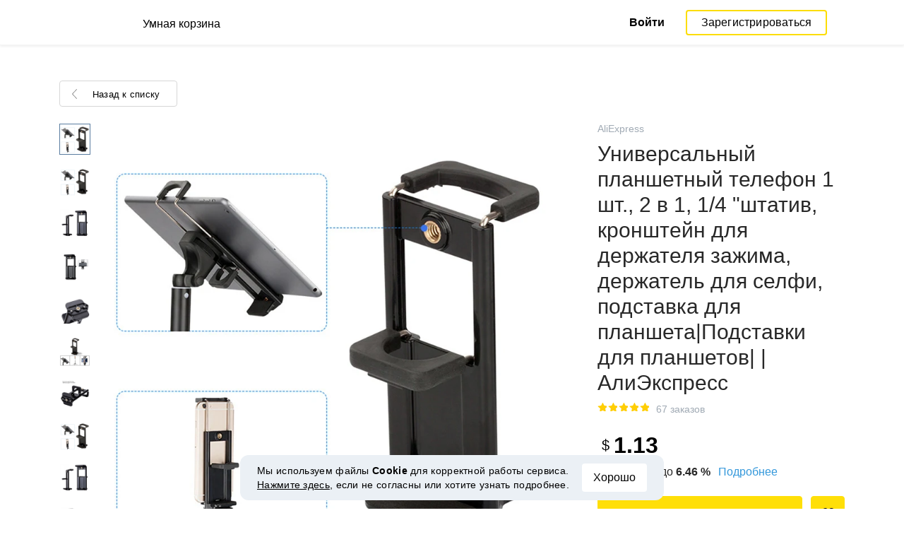

--- FILE ---
content_type: text/html; charset=UTF-8
request_url: https://smartcart.megabonus.com/item/23111179-universalnyy-planshetnyy-telefon-1-sht-2-v-1-14-shtativ-kronshteyn-dlya
body_size: 140422
content:
<!DOCTYPE html>
<html lang="ru">
<head>
    <meta charset="UTF-8">
    <meta name="viewport" content="initial-scale=1, maximum-scale=1, width=device-width, user-scalable=no"/>

    <meta name="format-detection" content="telephone=no">
    <meta name="msapplication-TileColor" content="#fcdd00">
    <meta name="msapplication-config" content="/browserconfig.xml">
    <meta name="theme-color" content="#fcdd00">

    <meta name="csrf-token" content="3lGG5DpCRMpUEtmKtMsdFGG9D1k2UlCNoAGTAaR9">

            <meta name="description" content="Универсальный планшетный телефон 1 шт., 2 в 1, 1/4 &quot;штатив, кронштейн для держателя зажима, держатель для селфи, подставка для планшета|Подставки для планшетов| | АлиЭкспресс. Последняя цена: 1.13 USD. Отслеживание цен в AliExpress.">
    
    
            <title>Купить дешево Универсальный планшетный телефон 1 шт., 2 в 1, 1/4 &quot;штатив, кронштейн для держателя зажима, держатель для селфи, подставка для планшета|Подставки для планшетов|  | АлиЭкспресс</title>
    
    <meta property="og:url" content="https://smartcart.megabonus.com/item/23111179-universalnyy-planshetnyy-telefon-1-sht-2-v-1-14-shtativ-kronshteyn-dlya">
    


    <link rel="shortcut icon" href="/favicon.ico" type="image/x-icon">
    <link rel="icon" href="/favicon.svg" type="image/svg+xml">

    <link rel="chrome-webstore-item" href="https://chrome.google.com/webstore/detail/dbfipcjecamggjfabeaclacjoohfjhhn">

    <script src="https://ajax.googleapis.com/ajax/libs/jquery/1.11.3/jquery.min.js"></script>
    <link rel="stylesheet" href="/css/app.css?id=af1f856d1505c19060d8">
    <script type="text/javascript" src="/js/bundle.js?id=befc6bdcddf27250a35b"></script>
    <link rel="stylesheet" type="text/css" href="https://megabonus.com/css/user/jquery.jscrollpane.css">

    <link rel="stylesheet" href="https://megabonus.com/css/header.css?v7">
    <script type="text/javascript" src="https://megabonus.com/scripts/header.js?v9"></script>


    <script type="text/javascript" src="https://megabonus.com/scripts/user/jquery.smartbanner.js"></script>
    <link rel="stylesheet" href="https://megabonus.com/css/user/jquery.smartbanner.css" type="text/css"
          media="screen">

    <!-- Start SmartBanner configuration -->
    <meta name="smartbanner:title" content="Следи за ценой товаров с Мегабонус">
    <meta name="smartbanner:author" content="">
    <meta name="smartbanner:price" content="">
    <meta name="smartbanner:price-suffix-apple" content="">
    <meta name="smartbanner:price-suffix-google" content="">
    <meta name="smartbanner:icon-apple" content="https://cdn.megabonus.com/images/smartcart/smartbanner-ios.png">
    <meta name="smartbanner:icon-google" content="https://cdn.megabonus.com/images/smartcart/smartbanner-android.png">
    <meta name="smartbanner:button-app" content="smartcart://app">
    <meta name="smartbanner:button-apple" content="<i class='icon icon-appleinc'></i>Скачать для IPhone">
    <meta name="smartbanner:button-google" content="<i class='icon icon-android'></i>Скачать для Android">
    <meta name="smartbanner:button-url-apple"
          content="https://itunes.apple.com/us/app/megabonus-smartcart/id1455977225?l=ru&ls=1&mt=8">
    <meta name="smartbanner:button-url-google"
          content="https://play.google.com/store/apps/details?id=com.alibonus.smartcart">
    <meta name="smartbanner:enabled-platforms" content="android,ios">
    <meta name="smartbanner:hide-ttl" content="86400000"> <!-- 1000 * 60 * 60 * 24 // 24h -->

    <!-- End SmartBanner configuration -->

    
            <!-- Yandex.Metrika counter -->
<script type="text/javascript" >
    (function(m,e,t,r,i,k,a){m[i]=m[i]||function(){(m[i].a=m[i].a||[]).push(arguments)};
        m[i].l=1*new Date();
        for (var j = 0; j < document.scripts.length; j++) {if (document.scripts[j].src === r) { return; }}
        k=e.createElement(t),a=e.getElementsByTagName(t)[0],k.async=1,k.src=r,a.parentNode.insertBefore(k,a)})
    (window, document, "script", "https://cdn.jsdelivr.net/npm/yandex-metrica-watch/tag.js", "ym");

    ym(37456880, "init", {
        clickmap:true,
        trackLinks:true,
        accurateTrackBounce:true,
        webvisor:true
    });

    let yaCounter = {};
    yaCounter.reachGoal = function (targetName) {
        ym(37456880, 'reachGoal', targetName);
    }

</script>
<noscript><div><img src="https://mc.yandex.ru/watch/37456880" style="position:absolute; left:-9999px;" alt="" /></div></noscript>
<!-- /Yandex.Metrika counter -->

<!-- Global site tag (gtag.js) - Google Analytics -->
<script>
    window.dataLayer = window.dataLayer || [];

    function gtag() {
        dataLayer.push(arguments);
    }

    gtag('js', new Date());

    gtag('config', 'G-53X2ZL5E07');
    //todo удалить второй конфиг после 1 июня 2023 года (MEG-12122)
    if (1) {
        gtag('config', 'UA-77989466-13');
    }
</script>

<!-- /Yandex.Metrika counter -->

<script>

    $(document).ready(function () {
        setTimeout(sendEvents, 200);
    });


    function sendEvents() {

        // feed page
        if (document.location.href.indexOf('/feed') !== -1) {
            $(document).on('click', '.collections-feed__collections-block .collection-card', function (e) {
                let collId = $(e.target).closest('a').attr('data-id');
                gtag('event', 'collection click', {
                    'event_category': 'feed',
                    'event_label': collId
                });
            });
        }

        // collection page
        if (document.location.href.indexOf('/collection/') !== -1) {
            $(document)
                .on('click', '.add-collection .yellow-btn', function (e) {
                                    })
                .on('click', '.open-collection .head-block .social-friends a', function (e) {
                    let social = $(e.target).closest('a').attr('class');
                    
                })
                .on('click', '.open-collection .collection-buttons-block .yellow-bordered-btn', function (e) {
                    let itemId = $(e.target).closest('.item').attr('data-sa_id');
                    
                })
                .on('click', '.open-collection .collection-buttons-block .yellow-btn', function (e) {

                    let itemId = $(e.target).closest('.item').attr('data-sa_id');
                    
                })
                .on('click', '.open-collection .items-div .item', function (e) {

                    let itemId = $(e.target).closest('.item').attr('data-sa_id');
                    
                })
        }
    }
</script>
    
    <link rel="alternate" href="https://smartcart.megabonus.com/es/item/23111179-universalnyy-planshetnyy-telefon-1-sht-2-v-1-14-shtativ-kronshteyn-dlya" hreflang="es-ES"><link rel="alternate" href="https://smartcart.megabonus.com/en/item/23111179-universalnyy-planshetnyy-telefon-1-sht-2-v-1-14-shtativ-kronshteyn-dlya" hreflang="en-US"><link rel="alternate" href="https://smartcart.megabonus.com/pt/item/23111179-universalnyy-planshetnyy-telefon-1-sht-2-v-1-14-shtativ-kronshteyn-dlya" hreflang="pt-PT"><link rel="alternate" href="https://smartcart.megabonus.com/item/23111179-universalnyy-planshetnyy-telefon-1-sht-2-v-1-14-shtativ-kronshteyn-dlya" hreflang="ru-RU"><link rel="canonical" href="https://smartcart.megabonus.com/item/23111179-universalnyy-planshetnyy-telefon-1-sht-2-v-1-14-shtativ-kronshteyn-dlya">
    <script>
        var trackedItemsLang = {"follow_the_cost":"\u0414\u043e\u0431\u0430\u0432\u043b\u044f\u0439 \u0442\u043e\u0432\u0430\u0440\u044b \u0432 \u043a\u043e\u043b\u043b\u0435\u043a\u0446\u0438\u0438","insert_link":"\u0421\u043e\u0445\u0440\u0430\u043d\u044f\u0439\u0442\u0435 \u0442\u043e\u0432\u0430\u0440\u044b, \u0447\u0442\u043e\u0431\u044b \u043d\u0435 \u043f\u043e\u0442\u0435\u0440\u044f\u0442\u044c, \u0438 \u0441\u043e\u0437\u0434\u0430\u0432\u0430\u0439\u0442\u0435 \u0438\u0437 \u043d\u0438\u0445 \u0432\u0430\u0448\u0438 \u0438\u043d\u0434\u0438\u0432\u0438\u0434\u0443\u0430\u043b\u044c\u043d\u044b\u0435 \u043a\u043e\u043b\u043b\u0435\u043a\u0446\u0438\u0438","insert_link_placeholder":"\u0412\u0441\u0442\u0430\u0432\u044c\u0442\u0435 \u0441\u0441\u044b\u043b\u043a\u0443 \u043d\u0430 \u0442\u043e\u0432\u0430\u0440","start_track":"\u0414\u043e\u0431\u0430\u0432\u0438\u0442\u044c \u0442\u043e\u0432\u0430\u0440","no_tracked_items":"\u041f\u043e\u043a\u0430 \u0432\u044b \u043d\u0435 \u0441\u043b\u0435\u0434\u0438\u0442\u0435 \u0437\u0430 \u0446\u0435\u043d\u043e\u0439 \u043d\u0430 \u0442\u043e\u0432\u0430\u0440\u044b.","how_track":" <a href=\"https:\/\/help-ru.megabonus.com\/article\/333-kak-otsledit-cenu\" rel=\"noopener noreferrer\" target=\"_blank\">\u041a\u0430\u043a \u043e\u0442\u0441\u043b\u0435\u0436\u0438\u0432\u0430\u0442\u044c \u0446\u0435\u043d\u0443 \u0442\u043e\u0432\u0430\u0440\u0430?<\/a>","empty_link":"\u0412\u0441\u0442\u0430\u0432\u044c\u0442\u0435 \u0441\u0441\u044b\u043b\u043a\u0443 \u043d\u0430 \u0441\u0442\u0440\u0430\u043d\u0438\u0446\u0443 \u0442\u043e\u0432\u0430\u0440\u0430 \u0432 \u0438\u043d\u0442\u0435\u0440\u043d\u0435\u0442-\u043c\u0430\u0433\u0430\u0437\u0438\u043d\u0435.","add_tags":"\u0414\u043e\u0431\u0430\u0432\u043b\u044f\u0439\u0442\u0435 \u0442\u0435\u0433\u0438 \u043a \u043e\u0442\u0441\u043b\u0435\u0436\u0438\u0432\u0430\u0435\u043c\u044b\u043c \u0442\u043e\u0432\u0430\u0440\u0430\u043c \u0434\u043b\u044f \u0443\u0434\u043e\u0431\u0441\u0442\u0432\u0430 \u0444\u0438\u043b\u044c\u0442\u0440\u0430\u0446\u0438\u0438. <a href=\"https:\/\/help-ru.megabonus.com\/article\/402-kak-dobavit-tag\" rel=\"noopener noreferrer\" target=\"_blank\">\u041a\u0430\u043a \u0434\u043e\u0431\u0430\u0432\u0438\u0442\u044c \u0442\u0435\u0433?<\/a>","sort_by":"\u0421\u043e\u0440\u0442\u0438\u0440\u043e\u0432\u0430\u0442\u044c:","by_create_date":"\u041f\u043e \u0434\u0430\u0442\u0435 \u0434\u043e\u0431\u0430\u0432\u043b\u0435\u043d\u0438\u044f","by_price_down":"\u041f\u043e \u0443\u043c\u0435\u043d\u044c\u0448\u0435\u043d\u043d\u043e\u0439 \u0446\u0435\u043d\u0435","by_price_up":"\u041f\u043e \u0443\u0432\u0435\u043b\u0438\u0447\u0435\u043d\u043d\u043e\u0439 \u0446\u0435\u043d\u0435","all_shops":"\u0412\u0441\u0435 \u043c\u0430\u0433\u0430\u0437\u0438\u043d\u044b","error_wrong_shop_title":"\u0426\u0435\u043d\u0443 \u043d\u0435 \u043e\u0442\u0441\u043b\u0435\u0434\u0438\u0442\u044c","error_wrong_shop":"\u041a \u0441\u043e\u0436\u0430\u043b\u0435\u043d\u0438\u044e, \u043c\u044b \u043d\u0435 \u043c\u043e\u0436\u0435\u043c \u043e\u0442\u0441\u043b\u0435\u0434\u0438\u0442\u044c \u0446\u0435\u043d\u0443 \u043d\u0430 \u0442\u043e\u0432\u0430\u0440 \u0432 \u044d\u0442\u043e\u043c \u043c\u0430\u0433\u0430\u0437\u0438\u043d\u0435.","error_wrong_purchase_title":"\u0422\u043e\u0432\u0430\u0440 \u043d\u0435 \u043d\u0430\u0439\u0434\u0435\u043d","error_wrong_purchase":"\u041a \u0441\u043e\u0436\u0430\u043b\u0435\u043d\u0438\u044e, \u043c\u044b \u043d\u0435 \u043d\u0430\u0448\u043b\u0438 \u0442\u043e\u0432\u0430\u0440 \u043f\u043e \u0434\u0430\u043d\u043d\u043e\u0439 \u0441\u0441\u044b\u043b\u043a\u0435. \u0423\u0431\u0435\u0434\u0438\u0442\u0435\u0441\u044c, \u0447\u0442\u043e \u0432\u0441\u0442\u0430\u0432\u043b\u044f\u0435\u0442\u0435 \u0441\u0441\u044b\u043b\u043a\u0443 \u043d\u0430 \u0441\u0442\u0440\u0430\u043d\u0438\u0446\u0443 \u043a\u043e\u043d\u043a\u0440\u0435\u0442\u043d\u043e\u0433\u043e \u0442\u043e\u0432\u0430\u0440\u0430.","success_purchase_added_title":"\u0422\u043e\u0432\u0430\u0440 \u0434\u043e\u0431\u0430\u0432\u043b\u0435\u043d \u0432 \u043e\u0442\u0441\u043b\u0435\u0436\u0438\u0432\u0430\u0435\u043c\u044b\u0435 ","success_purchase_added":"\u041c\u044b \u0441\u043e\u043e\u0431\u0449\u0438\u043c \u0432\u0430\u043c, \u043a\u043e\u0433\u0434\u0430 \u0446\u0435\u043d\u0430 \u043d\u0430 \u0442\u043e\u0432\u0430\u0440 \u0441\u043d\u0438\u0437\u0438\u0442\u0441\u044f.","stop_track_purchase":"\u041f\u0435\u0440\u0435\u0441\u0442\u0430\u0442\u044c \u043e\u0442\u0441\u043b\u0435\u0436\u0438\u0432\u0430\u0442\u044c \u0446\u0435\u043d\u0443 \u0442\u043e\u0432\u0430\u0440\u0430?","do_not_track":"\u041d\u0435 \u043e\u0442\u0441\u043b\u0435\u0436\u0438\u0432\u0430\u0442\u044c","cancel":"\u041e\u0442\u043c\u0435\u043d\u0438\u0442\u044c","completed_tracking":"\u0417\u0430\u0432\u0435\u0440\u0448\u0435\u043d\u043d\u044b\u0435 \u043e\u0442\u0441\u043b\u0435\u0436\u0438\u0432\u0430\u043d\u0438\u044f","deleted_orders":"\u0423\u0434\u0430\u043b\u0435\u043d\u043d\u044b\u0435 \u0442\u043e\u0432\u0430\u0440\u044b","tags":"\u0422\u0435\u0433\u0438:","no_tags":"\u0414\u043b\u044f \u0434\u0430\u043d\u043d\u044b\u0445 \u0442\u043e\u0432\u0430\u0440\u043e\u0432 \u0442\u0435\u0433\u0438 \u043d\u0435 \u0443\u043a\u0430\u0437\u0430\u043d\u044b.","no_not_tracked_items":"\u0423 \u0432\u0430\u0441 \u043d\u0435\u0442 \u0437\u0430\u0432\u0435\u0440\u0448\u0435\u043d\u043d\u044b\u0445 \u0442\u043e\u0432\u0430\u0440\u043e\u0432.","no_deleted_items":"\u0423 \u0432\u0430\u0441 \u043d\u0435\u0442 \u0443\u0434\u0430\u043b\u0435\u043d\u043d\u044b\u0445 \u0442\u043e\u0432\u0430\u0440\u043e\u0432.","search_input_placeholder":"\u041d\u0430\u0439\u0442\u0438 \u0442\u043e\u0432\u0430\u0440","empty_feed":"\u041c\u044b \u043d\u0435 \u043d\u0430\u0448\u043b\u0438 \u0442\u043e\u0432\u0430\u0440\u044b \u0441 \u0442\u0430\u043a\u0438\u043c \u043d\u0430\u0437\u0432\u0430\u043d\u0438\u0435\u043c.","order_is_not_exist":"\u0422\u043e\u0432\u0430\u0440 \u0438\u0441\u0447\u0435\u0437 \u0438\u0437 \u043c\u0430\u0433\u0430\u0437\u0438\u043d\u0430","default_collection_orders":"\u0422\u043e\u0432\u0430\u0440\u044b \u0432\u043d\u0435 \u043a\u043e\u043b\u043b\u0435\u043a\u0446\u0438\u0439","delete_collection":"\u0423\u0434\u0430\u043b\u0438\u0442\u044c \u043a\u043e\u043b\u043b\u0435\u043a\u0446\u0438\u044e","collection_shop_filter":"\u0424\u0438\u043b\u044c\u0442\u0440\u044b \u043f\u043e \u043c\u0430\u0433\u0430\u0437\u0438\u043d\u0430\u043c","collection_sort":"\u0421\u043e\u0440\u0442\u0438\u0440\u043e\u0432\u043a\u0430","change_name_tooltip":"\u0420\u0435\u0434\u0430\u043a\u0442\u0438\u0440\u043e\u0432\u0430\u0442\u044c \u043d\u0430\u0437\u0432\u0430\u043d\u0438\u0435","collection_access":"\u041d\u0430\u0441\u0442\u0440\u043e\u0439\u043a\u0438 \u0434\u043e\u0441\u0442\u0443\u043f\u0430","collection_access_description":"\u0412\u044b \u043c\u043e\u0436\u0435\u0442\u0435 \u043e\u0442\u043a\u0440\u044b\u0442\u044c \u0441\u0432\u043e\u044e \u043a\u043e\u043b\u043b\u0435\u043a\u0446\u0438\u044e \u043f\u043e \u0441\u0441\u044b\u043b\u043a\u0435 \u0438\u043b\u0438 \u043f\u043e\u0434\u0435\u043b\u0438\u0442\u044c\u0441\u044f \u0435\u044e \u0441 \u0434\u0440\u0443\u0437\u044c\u044f\u043c\u0438 \u0432 \u0441\u043e\u0446. \u0441\u0435\u0442\u044f\u0445.","collection_access_attention":"<b>\u0412\u043d\u0438\u043c\u0430\u043d\u0438\u0435<\/b>, \u043f\u0440\u0438 \u043e\u0442\u043a\u0440\u044b\u0442\u0438\u0438 \u0434\u043e\u0441\u0442\u0443\u043f\u0430 \u043a \u043a\u043e\u043b\u043b\u0435\u043a\u0446\u0438\u0438, \u0432\u0430\u0448\u0438 \u0442\u043e\u0432\u0430\u0440\u044b \u0438 \u0442\u0435\u0433\u0438 \u0438\u0437 \u044d\u0442\u043e\u0439 \u043a\u043e\u043b\u043b\u0435\u043a\u0446\u0438\u0438, \u0430 \u0442\u0430\u043a \u0436\u0435 \u0432\u0441\u0435 \u0438\u0437\u043c\u0435\u043d\u0435\u043d\u0438\u044f \u0432 \u044d\u0442\u043e\u0439 \u043a\u043e\u043b\u043b\u0435\u043a\u0446\u0438\u0438, \u0431\u0443\u0434\u0443\u0442 \u0432\u0438\u0434\u043d\u044b \u0434\u0440\u0443\u0433\u0438\u043c \u043f\u043e\u043b\u044c\u0437\u043e\u0432\u0430\u0442\u0435\u043b\u044f\u043c, \u043e\u0431\u043b\u0430\u0434\u0430\u044e\u0449\u0438\u043c \u0441\u0441\u044b\u043b\u043a\u043e\u0439 \u043d\u0430 \u044d\u0442\u0443 \u043a\u043e\u043b\u043b\u0435\u043a\u0446\u0438\u044e.","collection_access_action_descriptor":"\u041e\u0442\u043a\u0440\u044b\u0442\u044c \u0434\u043e\u0441\u0442\u0443\u043f \u043a \u043a\u043e\u043b\u043b\u0435\u043a\u0446\u0438\u0438","share_collection":"\u041f\u043e\u0434\u0435\u043b\u0438\u0442\u044c\u0441\u044f \u043a\u043e\u043b\u043b\u0435\u043a\u0446\u0438\u0435\u0439 \u0441 \u043f\u043e\u043c\u043e\u0449\u044c\u044e:","copy_link":"\u0421\u043a\u043e\u043f\u0438\u0440\u043e\u0432\u0430\u0442\u044c","delete_attention":"<b>\u0412\u043d\u0438\u043c\u0430\u043d\u0438\u0435!<\/b> \u0415\u0441\u043b\u0438 \u0432\u044b \u043e\u0442\u043a\u0440\u044b\u0432\u0430\u043b\u0438 \u0434\u043e\u0441\u0442\u0443\u043f \u043a \u044d\u0442\u043e\u0439 \u043a\u043e\u043b\u043b\u0435\u043a\u0446\u0438\u0438, \u0442\u043e \u043f\u043e\u0441\u043b\u0435 \u0443\u0434\u0430\u043b\u0435\u043d\u0438\u044f, \u0434\u043e\u0441\u0442\u0443\u043f \u043a \u043a\u043e\u043b\u043b\u0435\u043a\u0446\u0438\u0438 \u0431\u0443\u0434\u0435\u0442 \u0437\u0430\u043a\u0440\u044b\u0442.","delete_with_items":"\u0423\u0434\u0430\u043b\u0438\u0442\u044c \u0432\u043c\u0435\u0441\u0442\u0435 \u0441 \u0442\u043e\u0432\u0430\u0440\u0430\u043c \u0438\u0437 \u044d\u0442\u043e\u0439 \u043a\u043e\u043b\u043b\u0435\u043a\u0446\u0438\u0438","cancel_delete":"\u041e\u0442\u043c\u0435\u043d\u0430","collection_share_title":"\u0422\u043e\u043b\u044c\u043a\u043e \u0433\u043b\u044f\u043d\u044c\u0442\u0435 \u043d\u0430 \u043c\u043e\u044e \u043a\u043e\u043b\u043b\u0435\u043a\u0446\u0438\u044e \u0445\u043e\u0442\u0435\u043b\u043e\u043a ","link_copied":"\u0421\u0441\u044b\u043b\u043a\u0430 \u0441\u043a\u043e\u043f\u0438\u0440\u043e\u0432\u0430\u043d\u0430","create_collection":"\u0421\u043e\u0437\u0434\u0430\u0442\u044c \u043a\u043e\u043b\u043b\u0435\u043a\u0446\u0438\u044e","item_settings":"\u041d\u0430\u0441\u0442\u0440\u043e\u0439\u043a\u0438 \u0442\u043e\u0432\u0430\u0440\u0430","copy_item":"\u0414\u0443\u0431\u043b\u0438\u0440\u043e\u0432\u0430\u0442\u044c \u0442\u043e\u0432\u0430\u0440","delete_item_from_collection":"\u0423\u0431\u0440\u0430\u0442\u044c \u0438\u0437 \u043a\u043e\u043b\u043b\u0435\u043a\u0446\u0438\u0438","delete_item":"\u0423\u0434\u0430\u043b\u0438\u0442\u044c","":""};
    </script>
    <!--[if !IE]><!-->
    <script src="https://cdn.polyfill.io/v2/polyfill.min.js"></script><!--<![endif]-->
    <!--[if !IE]><!-->
    <script>

        // https://tc39.github.io/ecma262/#sec-array.prototype.find
        if (!Array.prototype.find) {
            Object.defineProperty(Array.prototype, 'find', {
                value: function (predicate) {
                    // 1. Let O be ? ToObject(this value).
                    if (this == null) {
                        throw new TypeError('"this" is null or not defined');
                    }

                    var o = Object(this);

                    // 2. Let len be ? ToLength(? Get(O, "length")).
                    var len = o.length >>> 0;

                    // 3. If IsCallable(predicate) is false, throw a TypeError exception.
                    if (typeof predicate !== 'function') {
                        throw new TypeError('predicate must be a function');
                    }

                    // 4. If thisArg was supplied, let T be thisArg; else let T be undefined.
                    var thisArg = arguments[1];

                    // 5. Let k be 0.
                    var k = 0;

                    // 6. Repeat, while k < len
                    while (k < len) {
                        // a. Let Pk be ! ToString(k).
                        // b. Let kValue be ? Get(O, Pk).
                        // c. Let testResult be ToBoolean(? Call(predicate, T, « kValue, k, O »)).
                        // d. If testResult is true, return kValue.
                        var kValue = o[k];
                        if (predicate.call(thisArg, kValue, k, o)) {
                            return kValue;
                        }
                        // e. Increase k by 1.
                        k++;
                    }

                    // 7. Return undefined.
                    return undefined;
                }
            });
        }
    </script>
    <!--<![endif]-->

            <script src="https://yastatic.net/pcode/adfox/loader.js" crossorigin="anonymous"></script>
    
            <script type="application/ld+json">
    {
      "@context": "https://schema.org/",
      "@type": "Product",
      "name": "Универсальный планшетный телефон 1 шт., 2 в 1, 1/4 &quot;штатив, кронштейн для держателя зажима, держатель для селфи, подставка для планшета|Подставки для планшетов|   | АлиЭкспресс",
      "image": ["https:\/\/ae04.alicdn.com\/kf\/H0297e5c4acf9451484779ff5dcbd4e57o\/1-2-1.jpg","https:\/\/ae04.alicdn.com\/kf\/H8c41f727dfa14a9c8e3a54071b37fb8e3\/1-2-1.jpg","https:\/\/ae04.alicdn.com\/kf\/H125234da624d4164bf7ca87866a434253\/1-2-1.jpg","https:\/\/ae04.alicdn.com\/kf\/H63b0f9c8ba3e4a83ba5dc67ae1311667Z\/1-2-1.jpg","https:\/\/ae04.alicdn.com\/kf\/H630a1a0bb70043a8ae69414440dc3644a\/1-2-1.jpg","https:\/\/ae04.alicdn.com\/kf\/H4e482a62d7ca4f868a9f6901cc7b6013A\/1-2-1.jpg","https:\/\/ae04.alicdn.com\/kf\/H0297e5c4acf9451484779ff5dcbd4e57o\/1-2-1.jpg","https:\/\/ae04.alicdn.com\/kf\/H8c41f727dfa14a9c8e3a54071b37fb8e3\/1-2-1.jpg","https:\/\/ae04.alicdn.com\/kf\/H125234da624d4164bf7ca87866a434253\/1-2-1.jpg","https:\/\/ae04.alicdn.com\/kf\/H63b0f9c8ba3e4a83ba5dc67ae1311667Z\/1-2-1.jpg","https:\/\/ae04.alicdn.com\/kf\/H630a1a0bb70043a8ae69414440dc3644a\/1-2-1.jpg","https:\/\/ae04.alicdn.com\/kf\/H4e482a62d7ca4f868a9f6901cc7b6013A\/1-2-1.jpg","https:\/\/ae04.alicdn.com\/kf\/H0297e5c4acf9451484779ff5dcbd4e57o\/1-2-1.jpg","https:\/\/ae04.alicdn.com\/kf\/H8c41f727dfa14a9c8e3a54071b37fb8e3\/1-2-1.jpg","https:\/\/ae04.alicdn.com\/kf\/H125234da624d4164bf7ca87866a434253\/1-2-1.jpg","https:\/\/ae04.alicdn.com\/kf\/H63b0f9c8ba3e4a83ba5dc67ae1311667Z\/1-2-1.jpg","https:\/\/ae04.alicdn.com\/kf\/H630a1a0bb70043a8ae69414440dc3644a\/1-2-1.jpg","https:\/\/ae04.alicdn.com\/kf\/H4e482a62d7ca4f868a9f6901cc7b6013A\/1-2-1.jpg"],
      "description": "1 шт. Универсальный планшетный телефон 2 в 1 штатив 1/4 дюйма держатель для планшетов с зажимом для селфи, Наслаждайся ✓Бесплатная доставка по всему миру! ✓Предложение ограничено по времени! ✓Удобный возврат! Наслаждайся ✓Бесплатная доставка по всему миру! ✓Предложение ограничено по времени! ✓Удобный возврат!",
      "brand": {
        "@type": "Brand",
        "name": "koqzm"
      },
      "aggregateRating":{"@type":"AggregateRating","ratingValue":"4.6","ratingCount":"1"},
        "offers": {
          "@type": "Offer",
          "url": "https://smartcart.megabonus.com/item/23111179-universalnyy-planshetnyy-telefon-1-sht-2-v-1-14-shtativ-kronshteyn-dlya",
        "priceCurrency": "USD",
        "price": "1.13"
      }
    }







    </script>
    </head>
<body>

<div id="wrapper" class="wrapper">
    <header id="header">
    <div class="header-fixed-block">
        <div class="header-top not-auth">
            <div class="logotip">

                                <a class="logo_mb" href="/ru"><span
                        class="logo_img ru"></span>
                    <span>Умная корзина</span></a>
                <a class="logo_mb_small" href="/ru"><span
                        class="logo_img"></span>
                    <span>Умная корзина</span></a>
            </div>

                            <div class="auth-wrap">
                    <a href="https://auth.megabonus.com?redirect_url=https%3A%2F%2Fsmartcart.megabonus.com%2Fitem%2F23111179-universalnyy-planshetnyy-telefon-1-sht-2-v-1-14-shtativ-kronshteyn-dlya&amp;project_name=smartcart&amp;device=website" class="sign_in">Войти</a>
<a href="https://auth.megabonus.com/register?redirect_url=https%3A%2F%2Fsmartcart.megabonus.com%2Fitem%2F23111179-universalnyy-planshetnyy-telefon-1-sht-2-v-1-14-shtativ-kronshteyn-dlya&amp;project_name=smartcart&amp;device=website" class="sign_up">Зарегистрироваться</a>
                    <div class="projects">
    <span class="projects_icon"></span>
    <div class="mb_projects">
        <div class='mb_projects--close'>
            <img src="https://cdn.megabonus.com/images/close-cross-popup-grey.svg" alt="close"/>
        </div>
        <div class="project_banner">
        <ul class="slides">
            <li class="slide showing">
                <a target="_blank" href="https://megabonus.com/extension_tab" style="display: block; width: 100%;">
                    <div class='megatab-slide'>
                        <i class="our-badge our-badge_new">Новое</i>
                        <h4 class='megatab-slide__title'>Мегабонус Вкладка</h4>
                        <p class='megatab-slide__description'>Расширение от Мегабонус<br/>для быстрой работы в интернете</p>
                        <div class='megatab-slide__img-wrapper'>
                            <div class='megatab-slide__img'>
                                <img src="https://cdn.megabonus.com/images/header/banner/megatabSlide_ru.png" alt="Мегабонус Вкладка"/>
                            </div>
                        </div>
                    </div>
                </a>
            </li>
        </ul>








    </div>
        <div class='mb_projects__block'>
            <a href="https://megabonus.com" class="project_cashback">
                <span class="project_img"></span>
                <span class="project_title">Кэшбэк-сервис<br>«Мегабонус»</span>
            </a>
            <a href="https://reviews.megabonus.com" class="project_reviews">
                <span class="project_img"></span>
                <span class="project_title">Обзоры<br>товаров</span>
            </a>
            <a href="https://smartcart.megabonus.com" class="project_cart active">
                <span class="project_img"></span>
                <span class="project_title">Умная<br>корзина</span>
            </a>
            <a href="https://parcel.megabonus.com" class="project_parcel">
                <span class="project_img"></span>
                <span class="project_title">Отслеживание посылок</span>
            </a>
            <a href="https://travel.megabonus.com"
               class="project_travel">
                <span class="project_img"></span>
                <span class="project_title">«Мегабонус»<br>Путешествия</span>
            </a>
        </div>
    </div>
</div>
                </div>
            
                    </div>
            </div>
</header>
    <div class="content">
        
    
    <script>
        window.STORE_DATA = {"megabonusLink":"https:\/\/megabonus.com","userCollections":null,"deletedItems":[],"user":{"country":"US"},"locale":{"lang":"ru","data":{"itemCard":{"descriptionTitle":"Описание","characteristicsTitle":"Характеристики","seeAllCharacteristics":"Все характеристики","collapseCharacteristics":"Свернуть характеристики","moreInfo":"Подробнее","cashbackUpTo":"Кэшбэк до","goToShop":"В магазин","goToShopWithCashback":"Купить с кэшбэком","one_review":"отзыв","two_reviews":"отзыва","many_reviews":"отзывов","satisfied_users":"довольных покупателей","similarItemsTitle":"Похожие товары","cashbackTooltip":"Кэшбэк доступен только зарегистрированным пользователям. Хотите <a>зарегистрироваться<\/a>?","short_months":{"short_month_1":"Янв","short_month_2":"Фев","short_month_3":"Мар","short_month_4":"Апр","short_month_5":"Май","short_month_6":"Июн","short_month_7":"Июл","short_month_8":"Авг","short_month_9":"Сен","short_month_10":"Окт","short_month_11":"Ноя","short_month_12":"Дек"},"full_months":{"short_month_1":"Января","short_month_2":"Февраля","short_month_3":"Марта","short_month_4":"Апреля","short_month_5":"Мая","short_month_6":"Июня","short_month_7":"Июля","short_month_8":"Августа","short_month_9":"Сентября","short_month_10":"Октября","short_month_11":"Ноября","short_month_12":"Декабря"},"price_dynamic":"Динамика цены","price_dynamic_empty":"Извините, пока у нас недостаточно данных об изменении цены на этот товар для построения графика.","item_become_cheaper":"Сейчас дешевле, чем обычно, на","item_become_more_expensive":"Сейчас дороже, чем обычно, на","follow_price":{"text_follow":"Хотите узнать когда цена на этот товар снизится? Нажмите «Следить за ценой» и мы сообщим вам!","text_unfollow":"Вы следите за ценой этого товара. Мы сообщим вам, когда цена на него снизится.","btn_follow":"Следить за ценой","btn_unfollow":"Прекратить следить"},"chart_tooltip":{"item_become_cheaper":"Сейчас дешевле на","item_become_more_expensive":"Сейчас дороже на","same_price":"Сейчас цена такая же"},"item_of_items":"из","add_to_collection_tooltip":"Сохранить этот товар в коллекцию"},"backButtonBlockComponent":{"text":"Назад к списку"},"badgesBlockComponent":{"one_coupon":"промокод","two_coupons":"промокода","many_coupons":"промокодов","promotion_title":"Участвует в распродаже «%name»","badges":{"discount":"Акции и скидки при покупке","free_delivery":"Есть бесплатная доставка","gift":"Подарок при покупке"}},"goodsComponent":{"one_order":"заказ","two_orders":"заказа","many_orders":"заказов","one_review":"отзыв","two_reviews":"отзыва","many_reviews":"отзывов","few_orders":"Мало заказов","with_cashback":"+ Кэшбэк до"},"trackedItems":{"addPurchase":{"title":"Добавляй товары в коллекции","description":"Сохраняйте товары, чтобы не потерять, и создавайте из них ваши индивидуальные коллекции","placeholder":"Вставьте ссылку на товар","btnText":"Добавить товар","emptyLink":"Вставьте ссылку на страницу товара в интернет-магазине. <a href=\"https:\/\/help-ru.megabonus.com\/article\/333-kak-otsledit-cenu\" rel=\"noopener noreferrer\" target=\"_blank\">Как отслеживать цену товара?<\/a>"},"newOpenedCollectionsBlock":{"title":"вам могут понравиться","subtitle":"Новые открытые коллекции","amount":"Более 2 тысяч открытых коллекций","seeMoreCollections":"Все коллекции","defCard":{"title":"Создавай коллекции","description":"Сохраняй товары из разных магазинов, чтобы не потерять, и собирай из них коллекции.","btn":"Подробнее"}},"userCollectionsBlock":{"openCollection":"Открыть коллекцию","addTag":"Добавляйте теги к отслеживаемым товарам для удобства фильтрации. <a href=\"https:\/\/help-ru.megabonus.com\/article\/402-kak-dobavit-tag\" rel=\"noopener noreferrer\" target=\"_blank\">Как добавить тег?<\/a>","tags":"Теги:","shareTitle":"Поделиться открытой коллекцией","shareTitleDisabled":{"start":"Чтобы поделиться коллекцией, нужно","link":" Открыть коллекцию","end":" в настройках."},"shareTitleDisabledFull":"Чтобы поделиться коллекцией, нужно открыть коллекцию в настройках.","copyLink":"Скопировать ссылку на коллекцию","linkCopied":"Ссылка скопирована","shareText":"Моя коллекция товаров \"%name\".","collectionSettings":"Настройки коллекции","deleteCollection":"Удалить коллекцию","defaultColName":"Название коллекции","openedCollectionTooltip":"Коллекция открыта","collectionActions":"Действия с коллекцией","openColTip":{"title":"Открывайте коллекции","text":"Другие пользователи смогут сохранять и покупать товары из ваших коллекций."},"card":{"moveItem":"Переместить товар","duplicate":"Дублировать","removeFromCollection":"Убрать из коллекции","delete":"Удалить","createCollection":"Создать новую коллекцию","tip":{"title":"Добавить в коллекцию","text":"Распределяйте товары в коллекции по темам. Например: «Все для дома и дачи»"}},"colSettings":{"title":"Настройки коллекции","nameTitle":"Название коллекции","titlePlaceholder":"Введите название","descriptionPlaceholder":"Расскажите пару слов о вашей коллекции","descriptionTitle":"Описание коллекции","locked":"Закрытая коллекция","opened":"Открытая коллекция","lockedTooltip":"Открывайте коллекции, чтобы их увидели другие пользователи. Тогда они смогут сохранять и покупать товары из ваших коллекций.","openedTooltip":"Коллекция будет видна другим пользователям и доступна для сохранения и покупки товаров из вашей коллекции.","back":"Назад","save":"Сохранить","create":"Создать коллекцию","toShowInFeed":"Добавьте 4 и более товаров в коллекцию, чтобы она появилась на главной странице сайта и в мобильном приложении «Мегабонус» Кэшбэк-сервис."},"deleteCollectionModal":{"title":"Удалить коллекцию","attention":"<b>Внимание!<\/b> Если вы открывали доступ к этой коллекции, то после удаления доступ к коллекции будет закрыт.","deleteWithItems":"Удалить вместе с товарами из этой коллекции","deleteBtn":"Удалить коллекцию","cancelBtn":"Отмена"},"deleteItemModal":{"stopTrackPurchase":"Перестать отслеживать цену товара?","doNotTrack":"Не отслеживать","cancel":"Отмена"}}},"photoGallery":{"back_btn_text":"Назад к товару","title":"Фото покупателей"},"sellerInfo":{"goodTitle":"Надежный продавец","middleTitle":"Будьте внимательны","badTitle":"Не надежный продавец","goodRates":"Положительных отзывов:","badRates":"Отрицательных отзывов:","inAli":"Продает на AliExpress:","complianceWithDescription":"Соответствие товаров описанию:","deliverySpeed":"Скорость доставки:","sellerSociability":"Общительность продавца:","oneYear":"год","twoYears":"года","manyYears":"лет","lessThanAYear":"менее года","sellerName":"Название:","item_of_items":"из"},"productReviews":{"title":"Отзывы о товаре","commonRate":{"title":"Общая оценка товара","addReview":"Написать отзыв"},"showMore":"Показать больше","noReviews":"Об этом товаре еще нет отзывов. Если вы покупали этот товар, станьте первым, кто поделится своими впечатлениями о нем!","addReviewModal":{"title":"Отзыв о товаре","rateTitle":"Оцените товар","commentTitle":"Напишите комментарий","photoTitle":"Прикрепите фото товара","cancelBtn":"Назад","submitBtm":"Отправить","imgSizeError":"Превышен размер загружаемого файла. Загрузите файл до 3мб.","imgFormatError":"Недопустимый формат файла. Допустимые разрешения: jpg, jpeg, png, tiff, JPEG 2000 (или jp2), bmp."},"reviewItem":{"isUseful":"Отзыв помог?","today":"Сегодня"}}}},"similarItems":[{"id":150639247,"link":"https:\/\/market.yandex.ru\/card\/akkumulyator-dlya-plansheta-jjy-3092140--38-v--5000-mah--127mm-x-98mm-x-3mm--konnektor-5-pin\/4414688314","link_hash":"f7d05a8fae194bda5f5a2cd3054b8d7e","link_slug":"-akkumulyator-dlya-plansheta-jjy-3092140-38-v-5000-mah-127mm-x-98mm-x-3mm-konnektor","img":"","img_is_cropped":0,"images":"[]","title":"Аккумулятор для планшета JJY 3092140 , 3,8 V , 5000 mAh , 127мм x 98мм x 3мм , коннектор 5 PIN — купить в интернет-магазине Touch-Service на Яндекс Маркете","description":"Аккумулятор для планшета JJY 3092140 , 3,8 V , 5000 mAh , 127мм x 98мм x 3мм , коннектор 5 PIN — купить в интернет-магазине Touch-Service на Яндекс Маркете.🚚 Доставка на дом или в ближайший пункт выдачи.⭐️ Отзывы реальных покупателей о продавце и товаре.💰Аккумулятор для планшета JJY 3092140 , 3,8 V , 5000 mAh , 127мм x 98мм x 3мм , коннектор 5 PIN — закажите прямо сейчас на сайте или в приложении 📲","category":"аксессуары для планшетов","brand":"не определен","characteristics":null,"orders_count":null,"reviews_count":null,"rating":null,"our_rating":null,"seller_id":null,"parser_shop_id":0,"metacommerce_id":"","bad_link":0,"updated_at":"2026-01-06 08:25:13","created_at":"2026-01-06 08:25:13","offer_id":0,"offer_name":"Яндекс.Маркет ","shop_id":3784,"price":16.26,"currency":"USD","parse_enable":1,"country":"RU","currency_data":{"code":"USD","symbol":"$"},"shop":null,"userMaxPercent":0},{"id":150341358,"link":"https:\/\/market.yandex.ru\/card\/akkumulyator-dlya-plansheta-dexp-d21-4g--38-v--5000-mah--127mm-x-98mm-x-3mm--konnektor-5-pin\/4414675996","link_hash":"a7a89ddc932d22e50a5f1187740dad24","link_slug":"-akkumulyator-dlya-plansheta-dexp-d21-4g-38-v-5000-mah-127mm-x-98mm-x-3mm-konnektor","img":"","img_is_cropped":0,"images":"[]","title":"Аккумулятор для планшета Dexp D21 4G , 3,8 V , 5000 mAh , 127мм x 98мм x 3мм , коннектор 5 PIN — купить в интернет-магазине Touch-Service на Яндекс Маркете","description":"Аккумулятор для планшета Dexp D21 4G , 3,8 V , 5000 mAh , 127мм x 98мм x 3мм , коннектор 5 PIN — купить в интернет-магазине Touch-Service на Яндекс Маркете.🚚 Доставка на дом или в ближайший пункт выдачи.⭐️ Отзывы реальных покупателей о продавце и товаре.💰Аккумулятор для планшета Dexp D21 4G , 3,8 V , 5000 mAh , 127мм x 98мм x 3мм , коннектор 5 PIN — закажите прямо сейчас на сайте или в приложении 📲","category":"аксессуары для планшетов","brand":"не определен","characteristics":null,"orders_count":null,"reviews_count":null,"rating":null,"our_rating":null,"seller_id":null,"parser_shop_id":0,"metacommerce_id":"","bad_link":0,"updated_at":"2025-12-26 19:54:05","created_at":"2025-12-26 19:54:05","offer_id":0,"offer_name":"Яндекс.Маркет ","shop_id":3784,"price":14.4,"currency":"USD","parse_enable":1,"country":"RU","currency_data":{"code":"USD","symbol":"$"},"shop":null,"userMaxPercent":0},{"id":149511403,"link":"https:\/\/market.yandex.ru\/card\/6fc5210-0df22-2aa0-6fc5-210-0df22-2aa0-tonkoplenochnaya-klaviatura-vot-sinumerik-pcu-50-remont-type-a\/4312554591","link_hash":"246a23a3fd02dd2828d8cf7b18265551","link_slug":"-6fc5210-0df22-2aa0-6fc5-210-0df22-2aa0-tonkoplenochnaya-klaviatura-vot-sinumerik","img":"","img_is_cropped":0,"images":"[]","title":"6FC5210-0DF22-2AA0 6FC5 210-0DF22-2AA0 тонкопленочная клавиатура Вот. SINUMERIK PCU 50 Ремонт (TYPE A) — купить в интернет-магазине SEAWENS AUTOMATION ONLINE SHOP на Яндекс Маркете","description":"6FC5210-0DF22-2AA0 6FC5 210-0DF22-2AA0 тонкопленочная клавиатура Вот. SINUMERIK PCU 50 Ремонт (TYPE A) — купить в интернет-магазине SEAWENS AUTOMATION ONLINE SHOP на Яндекс Маркете.🚚 Доставка на дом или в ближайший пункт выдачи.⭐️ Отзывы реальных покупателей о продавце и товаре.💰6FC5210-0DF22-2AA0 6FC5 210-0DF22-2AA0 тонкопленочная клавиатура Вот. SINUMERIK PCU 50 Ремонт (TYPE A) — закажите прямо сейчас на сайте или в приложении 📲","category":"аксессуары для планшетов","brand":"не определен","characteristics":null,"orders_count":null,"reviews_count":null,"rating":null,"our_rating":null,"seller_id":null,"parser_shop_id":0,"metacommerce_id":"","bad_link":0,"updated_at":"2025-12-05 08:17:05","created_at":"2025-12-05 08:17:05","offer_id":0,"offer_name":"Яндекс.Маркет ","shop_id":3784,"price":115.17,"currency":"USD","parse_enable":1,"country":"RU","currency_data":{"code":"USD","symbol":"$"},"shop":null,"userMaxPercent":0},{"id":148665839,"link":"https:\/\/market.yandex.ru\/card\/zhk-displey-s-tsifrovym-preobrazovatelem-sensornogo-ekrana-v-sbore-dlya-xiaomi-mipad-4-touch-black\/103569757433","link_hash":"9960fbaa99830e79cefb8879b193dfd0","link_slug":"-originalnyy-8-dlya-xiaomi-mipad4-mi-pad-4-mipad-4-miui-zhk-displey-s-tsifrovym","img":"","img_is_cropped":0,"images":"[]","title":"Оригинальный 8 \"для Xiaomi MiPad4 Mi Pad 4 Mipad 4 MIUI ЖК-дисплей с цифровым преобразователем сенсорного экрана в сборе, планшет M1806D9E M1806D9W протестировано, Touch Black — купить в интернет-магазине Находки из Китая на Яндекс Маркете","description":"Оригинальный 8 \"для Xiaomi MiPad4 Mi Pad 4 Mipad 4 MIUI ЖК-дисплей с цифровым преобразователем сенсорного экрана в сборе, планшет M1806D9E M1806D9W протестировано, Touch Black — купить в интернет-магазине Находки из Китая на Яндекс Маркете.🚚 Доставка на дом или в ближайший пункт выдачи.⭐️ Отзывы реальных покупателей о продавце и товаре.💰Оригинальный 8 \"для Xiaomi MiPad4 Mi Pad 4 Mipad 4 MIUI ЖК-дисплей с цифровым преобразователем сенсорного экрана в сборе, планшет M1806D9E M1806D9W протестировано, Touch Black — закажите прямо сейчас на сайте или в приложении 📲","category":"аксессуары для планшетов","brand":"не определен","characteristics":null,"orders_count":null,"reviews_count":null,"rating":null,"our_rating":null,"seller_id":null,"parser_shop_id":0,"metacommerce_id":"","bad_link":0,"updated_at":"2025-11-14 17:17:49","created_at":"2025-11-14 17:17:49","offer_id":0,"offer_name":"Яндекс.Маркет ","shop_id":3784,"price":16.32,"currency":"USD","parse_enable":1,"country":"RU","currency_data":{"code":"USD","symbol":"$"},"shop":null,"userMaxPercent":0},{"id":148590268,"link":"https:\/\/market.yandex.ru\/card\/chekhol-dlya-plansheta-xiaomi-pad-7-kozhanyy-black-xiaomi-pad-7-112\/4495195581","link_hash":"c6fd7fdf109fd3dbc2b02dc7205ca9f3","link_slug":"-chekhol-dlya-plansheta-xiaomi-pad-7-kozhanyy-black-xiaomi-pad-7-112-kupit-v","img":"","img_is_cropped":0,"images":"[]","title":"Чехол для планшета Xiaomi Pad 7 кожаный, Black, Xiaomi Pad 7 11.2 — купить в интернет-магазине Находки из Китая на Яндекс Маркете","description":"Чехол для планшета Xiaomi Pad 7 кожаный, Black, Xiaomi Pad 7 11.2 — купить в интернет-магазине Находки из Китая на Яндекс Маркете.🚚 Доставка на дом или в ближайший пункт выдачи.⭐️ Отзывы реальных покупателей о продавце и товаре.💰Чехол для планшета Xiaomi Pad 7 кожаный, Black, Xiaomi Pad 7 11.2 — закажите прямо сейчас на сайте или в приложении 📲","category":"аксессуары для планшетов","brand":"не определен","characteristics":null,"orders_count":null,"reviews_count":null,"rating":null,"our_rating":null,"seller_id":null,"parser_shop_id":0,"metacommerce_id":"","bad_link":0,"updated_at":"2025-11-12 17:21:58","created_at":"2025-11-12 17:21:58","offer_id":0,"offer_name":"Яндекс.Маркет ","shop_id":3784,"price":18.06,"currency":"USD","parse_enable":1,"country":"RU","currency_data":{"code":"USD","symbol":"$"},"shop":null,"userMaxPercent":0},{"id":148544712,"link":"https:\/\/market.yandex.ru\/card\/zhk-displey-dlya-samsung-galaxy-tab-s6-lite-ori-p610\/4296374959","link_hash":"c0e727bfbdcdfb0c1c99102455d73951","link_slug":"-zhk-displey-dlya-samsung-galaxy-tab-s6-lite-104-p610-p615-p615n-p617-displey-s","img":"","img_is_cropped":0,"images":"[]","title":"ЖК-дисплей для Samsung Galaxy Tab S6 Lite 10,4 P610 P615 P615N P617, дисплей с сенсорным стеклом и дигитайзером в сборе, замена — купить в интернет-магазине Находки из Китая на Яндекс Маркете","description":"ЖК-дисплей для Samsung Galaxy Tab S6 Lite 10,4 P610 P615 P615N P617, дисплей с сенсорным стеклом и дигитайзером в сборе, замена — купить в интернет-магазине Находки из Китая на Яндекс Маркете.🚚 Доставка на дом или в ближайший пункт выдачи.⭐️ Отзывы реальных покупателей о продавце и товаре.💰ЖК-дисплей для Samsung Galaxy Tab S6 Lite 10,4 P610 P615 P615N P617, дисплей с сенсорным стеклом и дигитайзером в сборе, замена — закажите прямо сейчас на сайте или в приложении 📲","category":"аксессуары для планшетов","brand":"не определен","characteristics":null,"orders_count":null,"reviews_count":null,"rating":null,"our_rating":null,"seller_id":null,"parser_shop_id":0,"metacommerce_id":"","bad_link":0,"updated_at":"2025-11-11 13:52:34","created_at":"2025-11-11 13:52:34","offer_id":0,"offer_name":"Яндекс.Маркет ","shop_id":3784,"price":34.88,"currency":"USD","parse_enable":1,"country":"RU","currency_data":{"code":"USD","symbol":"$"},"shop":null,"userMaxPercent":0},{"id":148175408,"link":"https:\/\/market.yandex.ru\/card\/vysokoye-kachestvo-dlya-fotovspyshki-panasonic-fonar-tnpa5105-ad-tnpa5105ad-tnpa5105ac-board\/103225208512","link_hash":"474c22994ce8d8542ef8afdbaffe1ae1","link_slug":"-dlya-fotovspyshki-fonar-tnpa5105-ad-tnpa5105ad-tnpa5105-ac-tnpa5105ac-board-kupit","img":"","img_is_cropped":0,"images":"[]","title":"Для фотовспышки фонарь TNPA5105 AD TNPA5105AD TNPA5105 AC TNPA5105AC board — купить в интернет-магазине Находки из Китая на Яндекс Маркете","description":"Для фотовспышки фонарь TNPA5105 AD TNPA5105AD TNPA5105 AC TNPA5105AC board — купить в интернет-магазине Находки из Китая на Яндекс Маркете.🚚 Доставка на дом или в ближайший пункт выдачи.⭐️ Отзывы реальных покупателей о продавце и товаре.💰Для фотовспышки фонарь TNPA5105 AD TNPA5105AD TNPA5105 AC TNPA5105AC board — закажите прямо сейчас на сайте или в приложении 📲","category":"аксессуары для планшетов","brand":"не определен","characteristics":null,"orders_count":null,"reviews_count":null,"rating":null,"our_rating":null,"seller_id":null,"parser_shop_id":0,"metacommerce_id":"","bad_link":0,"updated_at":"2025-10-30 13:24:22","created_at":"2025-10-30 13:24:22","offer_id":0,"offer_name":"Яндекс.Маркет ","shop_id":3784,"price":26.15,"currency":"USD","parse_enable":1,"country":"RU","currency_data":{"code":"USD","symbol":"$"},"shop":null,"userMaxPercent":0},{"id":147916795,"link":"https:\/\/market.yandex.ru\/card\/cpwbx-runtk4910tp-zk-qpwbxf778wjn2jn3-plata-t-con-remont-i-zapasnyye-chasti-dlya-zhk-televizora-4910tp\/4486870710","link_hash":"f09178717f745fa21c4eaa808c51fc04","link_slug":"-cpwbx-runtk4910tp-zk-qpwbxf778wjn2jn3-plata-t-con-remont-i-zapasnye-chasti","img":"","img_is_cropped":0,"images":"[]","title":"CPWBX RUNTK4910TP ZK QPWBXF778WJN2\/JN3 Плата T-CON Ремонт и запасные части для ЖК-телевизора 4910TP — купить в интернет-магазине Находки из Китая на Яндекс Маркете","description":"CPWBX RUNTK4910TP ZK QPWBXF778WJN2\/JN3 Плата T-CON Ремонт и запасные части для ЖК-телевизора 4910TP — купить в интернет-магазине Находки из Китая на Яндекс Маркете.🚚 Доставка на дом или в ближайший пункт выдачи.⭐️ Отзывы реальных покупателей о продавце и товаре.💰CPWBX RUNTK4910TP ZK QPWBXF778WJN2\/JN3 Плата T-CON Ремонт и запасные части для ЖК-телевизора 4910TP — закажите прямо сейчас на сайте или в приложении 📲","category":"аксессуары для планшетов","brand":"не определен","characteristics":null,"orders_count":null,"reviews_count":null,"rating":null,"our_rating":null,"seller_id":null,"parser_shop_id":0,"metacommerce_id":"","bad_link":0,"updated_at":"2025-11-07 11:27:11","created_at":"2025-10-22 14:30:01","offer_id":0,"offer_name":"Яндекс.Маркет ","shop_id":3784,"price":17.1,"currency":"USD","parse_enable":1,"country":"RU","currency_data":{"code":"USD","symbol":"$"},"shop":null,"userMaxPercent":0},{"id":147904903,"link":"https:\/\/market.yandex.ru\/card\/chekhol-dlya-plansheta-xiaomi-redmi-pad-2-11-dyuymov-iz-myagkogo-silikona-chernyy\/4499083391","link_hash":"566aa797b8ba3b8a3275e5140649fef3","link_slug":"-chekhol-dlya-plansheta-xiaomi-redmi-pad-2-11-dyuymov-iz-myagkogo-silikona-chernyy","img":"","img_is_cropped":0,"images":"[]","title":"Чехол для планшета Xiaomi Redmi Pad 2 (11 дюймов), из мягкого силикона, черный — купить в интернет-магазине CoverUp на Яндекс Маркете","description":"Чехол для планшета Xiaomi Redmi Pad 2 (11 дюймов), из мягкого силикона, черный — купить в интернет-магазине CoverUp на Яндекс Маркете.🚚 Доставка на дом или в ближайший пункт выдачи.⭐️ Отзывы реальных покупателей о продавце и товаре.💰Чехол для планшета Xiaomi Redmi Pad 2 (11 дюймов), из мягкого силикона, черный — закажите прямо сейчас на сайте или в приложении 📲","category":"аксессуары для планшетов","brand":"не определен","characteristics":null,"orders_count":null,"reviews_count":null,"rating":null,"our_rating":null,"seller_id":null,"parser_shop_id":0,"metacommerce_id":"","bad_link":0,"updated_at":"2025-10-22 06:54:28","created_at":"2025-10-22 06:54:28","offer_id":0,"offer_name":"Яндекс.Маркет ","shop_id":3784,"price":11.41,"currency":"USD","parse_enable":1,"country":"RU","currency_data":{"code":"USD","symbol":"$"},"shop":null,"userMaxPercent":0},{"id":147904823,"link":"https:\/\/market.yandex.ru\/card\/protivoudarnyy-chekhol-so-vstroyennoy-podstavkoy-dlya-xiaomi-redmi-pad-2-11-rose-gold-redmi-pad-2-2025\/4449005178","link_hash":"1f43eca68a9273322becd0df1ea99ed4","link_slug":"-prochnyy-chekhol-so-vstroennoy-podstavkoy-dlya-xiaomi-redmi-pad-2-2025-11-dyuymov","img":"","img_is_cropped":0,"images":"[]","title":"Прочный чехол со встроенной подставкой для Xiaomi Redmi Pad 2 2025 11 дюймов, модель 25040RP0AG 25040RP0AI, противоскользящий гибридный чехол, противоударный, Rose Gold, Redmi Pad 2 2025 — купить в интернет-магазине Находки из Китая на Яндекс Маркете","description":"Прочный чехол со встроенной подставкой для Xiaomi Redmi Pad 2 2025 11 дюймов, модель 25040RP0AG 25040RP0AI, противоскользящий гибридный чехол, противоударный, Rose Gold, Redmi Pad 2 2025 — купить в интернет-магазине Находки из Китая на Яндекс Маркете.🚚 Доставка на дом или в ближайший пункт выдачи.⭐️ Отзывы реальных покупателей о продавце и товаре.💰Прочный чехол со встроенной подставкой для Xiaomi Redmi Pad 2 2025 11 дюймов, модель 25040RP0AG 25040RP0AI, противоскользящий гибридный чехол, противоударный, Rose Gold, Redmi Pad 2 2025 — закажите прямо сейчас на сайте или в приложении 📲","category":"аксессуары для планшетов","brand":"не определен","characteristics":null,"orders_count":null,"reviews_count":null,"rating":null,"our_rating":null,"seller_id":null,"parser_shop_id":0,"metacommerce_id":"","bad_link":0,"updated_at":"2025-10-22 06:48:13","created_at":"2025-10-22 06:48:13","offer_id":0,"offer_name":"Яндекс.Маркет ","shop_id":3784,"price":16.15,"currency":"USD","parse_enable":1,"country":"RU","currency_data":{"code":"USD","symbol":"$"},"shop":null,"userMaxPercent":0},{"id":147818276,"link":"https:\/\/market.yandex.ru\/card\/hv430fhb-n1d-47--6021141-hv430fhb-n10-47--6021131-logicheskaya-plata\/4692234919","link_hash":"7aee03738b706ca80d1307499e8f2439","link_slug":"-hv430fhb-n1d-47-6021141-hv430fhb-n10-47-6021131-logicheskaya-plata-kupit-v","img":"","img_is_cropped":0,"images":"[]","title":"HV430FHB-N1D 47- 6021141 HV430FHB-N10 47- 6021131 логическая плата — купить в интернет-магазине Находки из Китая на Яндекс Маркете","description":"HV430FHB-N1D 47- 6021141 HV430FHB-N10 47- 6021131 логическая плата — купить в интернет-магазине Находки из Китая на Яндекс Маркете.🚚 Доставка на дом или в ближайший пункт выдачи.⭐️ Отзывы реальных покупателей о продавце и товаре.💰HV430FHB-N1D 47- 6021141 HV430FHB-N10 47- 6021131 логическая плата — закажите прямо сейчас на сайте или в приложении 📲","category":"аксессуары для планшетов","brand":"не определен","characteristics":null,"orders_count":null,"reviews_count":null,"rating":null,"our_rating":null,"seller_id":null,"parser_shop_id":0,"metacommerce_id":"","bad_link":0,"updated_at":"2025-10-19 16:56:49","created_at":"2025-10-19 16:56:49","offer_id":0,"offer_name":"Яндекс.Маркет ","shop_id":3784,"price":5.82,"currency":"USD","parse_enable":1,"country":"RU","currency_data":{"code":"USD","symbol":"$"},"shop":null,"userMaxPercent":0},{"id":146983445,"link":"https:\/\/market.yandex.ru\/card\/chekhol-dlya-plansheta-samsung-galaxy-tab-a9-2023-87-dyuyma-sm-x110x115-kozhanyy-transformiruyetsya-v-podstavku-temno-siniy\/102620422842","link_hash":"98ac7a7d9c2b5411b5e78a1299ff3404","link_slug":"-chekhol-dlya-plansheta-samsung-galaxy-tab-a9-2023-87-dyuyma-sm-x110x115","img":"https:\/\/avatars.mds.yandex.net\/get-mpic\/1360806\/img_id4883489966593339661.jpeg\/orig","img_is_cropped":0,"images":"[\"https:\\\/\\\/avatars.mds.yandex.net\\\/get-mpic\\\/1360806\\\/img_id4883489966593339661.jpeg\\\/orig\"]","title":"Чехол для планшета Samsung Galaxy Tab A9 (2023) 8.7 дюйма (SM-X110\/X115), кожаный, трансформируется в подставку (темно-синий) — купить в интернет-магазине CoverUp на Яндекс Маркете","description":"Чехол для планшета Samsung Galaxy Tab A9 (2023) 8.7 дюйма (SM-X110\/X115), кожаный, трансформируется в подставку (темно-синий) — купить в интернет-магазине CoverUp на Яндекс Маркете.🚚 Доставка на дом или в ближайший пункт выдачи.⭐️ Отзывы реальных покупателей о продавце и товаре.💰Чехол для планшета Samsung Galaxy Tab A9 (2023) 8.7 дюйма (SM-X110\/X115), кожаный, трансформируется в подставку (темно-синий) — закажите прямо сейчас на сайте или в приложении 📲","category":"аксессуары для планшетов","brand":"не определен","characteristics":null,"orders_count":null,"reviews_count":null,"rating":null,"our_rating":null,"seller_id":null,"parser_shop_id":0,"metacommerce_id":"","bad_link":0,"updated_at":"2025-11-19 01:33:27","created_at":"2025-09-23 00:45:38","offer_id":0,"offer_name":"Яндекс.Маркет ","shop_id":3784,"price":15.58,"currency":"USD","parse_enable":1,"country":"RU","currency_data":{"code":"USD","symbol":"$"},"shop":null,"userMaxPercent":0},{"id":150312471,"link":"https:\/\/market.yandex.ru\/card\/chekhol-oblozhka-dlya-xiaomi-mi-pad-4-8-tonkiy-umnyy-kozhanyy-na-plastikovoy-osnove-s-transformatsiyey-v-podstavkuchernyy-matovyy-keyb\/4776993914","link_hash":"8a16e8724736e17b13cc28e34a579d48","link_slug":"-chekhol-oblozhka-dlya-xiaomi-mi-pad-4-8-tonkiy-umnyy-kozhanyy-na-plastikovoy","img":"","img_is_cropped":0,"images":"[]","title":"Чехол-обложка для Xiaomi Mi Pad 4 8 тонкий умный кожаный на пластиковой основе с трансформацией в подставку(черный матовый, keyb) — купить в интернет-магазине liubin888 на Яндекс Маркете","description":"Чехол-обложка для Xiaomi Mi Pad 4 8 тонкий умный кожаный на пластиковой основе с трансформацией в подставку(черный матовый, keyb) — купить в интернет-магазине liubin888 на Яндекс Маркете.🚚 Доставка на дом или в ближайший пункт выдачи.⭐️ Отзывы реальных покупателей о продавце и товаре.💰Чехол-обложка для Xiaomi Mi Pad 4 8 тонкий умный кожаный на пластиковой основе с трансформацией в подставку(черный матовый, keyb) — закажите прямо сейчас на сайте или в приложении 📲","category":"аксессуары для планшетов","brand":"без бренда","characteristics":null,"orders_count":null,"reviews_count":null,"rating":null,"our_rating":null,"seller_id":null,"parser_shop_id":0,"metacommerce_id":"","bad_link":0,"updated_at":"2025-12-25 22:18:57","created_at":"2025-12-25 22:18:57","offer_id":0,"offer_name":"Яндекс.Маркет ","shop_id":3784,"price":47.2,"currency":"USD","parse_enable":1,"country":"RU","currency_data":{"code":"USD","symbol":"$"},"shop":null,"userMaxPercent":0},{"id":150312445,"link":"https:\/\/market.yandex.ru\/card\/chekhol-oblozhka-dlya-xiaomi-mi-pad-4-8-tonkiy-umnyy-kozhanyy-na-plastikovoy-osnove-s-transformatsiyey-v-podstavkuchernyy-black\/4862634323","link_hash":"391b48bbce8f36f0480d66e0bbf5fb90","link_slug":"-chekhol-oblozhka-dlya-xiaomi-mi-pad-4-8-tonkiy-umnyy-kozhanyy-na-plastikovoy","img":"","img_is_cropped":0,"images":"[]","title":"Чехол-обложка для Xiaomi Mi Pad 4 8 тонкий умный кожаный на пластиковой основе с трансформацией в подставку(черный, black) — купить в интернет-магазине LIxiangguo на Яндекс Маркете","description":"Чехол-обложка для Xiaomi Mi Pad 4 8 тонкий умный кожаный на пластиковой основе с трансформацией в подставку(черный, black) — купить в интернет-магазине LIxiangguo на Яндекс Маркете.🚚 Доставка на дом или в ближайший пункт выдачи.⭐️ Отзывы реальных покупателей о продавце и товаре.💰Чехол-обложка для Xiaomi Mi Pad 4 8 тонкий умный кожаный на пластиковой основе с трансформацией в подставку(черный, black) — закажите прямо сейчас на сайте или в приложении 📲","category":"аксессуары для планшетов","brand":"без бренда","characteristics":null,"orders_count":null,"reviews_count":null,"rating":null,"our_rating":null,"seller_id":null,"parser_shop_id":0,"metacommerce_id":"","bad_link":0,"updated_at":"2025-12-25 22:18:14","created_at":"2025-12-25 22:18:14","offer_id":0,"offer_name":"Яндекс.Маркет ","shop_id":3784,"price":20.7,"currency":"USD","parse_enable":1,"country":"RU","currency_data":{"code":"USD","symbol":"$"},"shop":null,"userMaxPercent":0},{"id":149997927,"link":"https:\/\/market.yandex.ru\/card\/chekhol-dlya-elektronnoy-knigi-pocketbook-602-603-612-seryy\/4744197989","link_hash":"a809d02d13a0803241910214f1b89084","link_slug":"-chekhol-dlya-elektronnoy-knigi-pocketbook-602-603-612-seryy-kupit-v-internet","img":"","img_is_cropped":0,"images":"[]","title":"Чехол для электронной книги PocketBook 602 603 612, серый — купить в интернет-магазине Магазины суперзвезд. на Яндекс Маркете","description":"Чехол для электронной книги PocketBook 602 603 612, серый — купить в интернет-магазине Магазины суперзвезд. на Яндекс Маркете.🚚 Доставка на дом или в ближайший пункт выдачи.⭐️ Отзывы реальных покупателей о продавце и товаре.💰Чехол для электронной книги PocketBook 602 603 612, серый — закажите прямо сейчас на сайте или в приложении 📲","category":"аксессуары для планшетов","brand":"без бренда","characteristics":null,"orders_count":null,"reviews_count":null,"rating":null,"our_rating":null,"seller_id":null,"parser_shop_id":0,"metacommerce_id":"","bad_link":0,"updated_at":"2025-12-17 14:32:59","created_at":"2025-12-17 14:32:59","offer_id":0,"offer_name":"Яндекс.Маркет ","shop_id":3784,"price":13.69,"currency":"USD","parse_enable":1,"country":"RU","currency_data":{"code":"USD","symbol":"$"},"shop":null,"userMaxPercent":0}],"productReviews":{"rows":[],"totalAmount":0,"rates":{"total":0},"allMedia":[],"page":1},"item":{"id":23111179,"link":"https:\/\/aliexpress.ru\/item\/4001085626819.html","link_hash":"faa2fc68a4ec6a58100c45be480bb183","link_slug":"-universalnyy-planshetnyy-telefon-1-sht-2-v-1-14-shtativ-kronshteyn-dlya","img":"https:\/\/ae01.alicdn.com\/kf\/H0297e5c4acf9451484779ff5dcbd4e57o\/1-2-1-1-4.jpg","img_is_cropped":0,"images":"[\"https:\\\/\\\/ae04.alicdn.com\\\/kf\\\/H0297e5c4acf9451484779ff5dcbd4e57o\\\/1-2-1.jpg\",\"https:\\\/\\\/ae04.alicdn.com\\\/kf\\\/H8c41f727dfa14a9c8e3a54071b37fb8e3\\\/1-2-1.jpg\",\"https:\\\/\\\/ae04.alicdn.com\\\/kf\\\/H125234da624d4164bf7ca87866a434253\\\/1-2-1.jpg\",\"https:\\\/\\\/ae04.alicdn.com\\\/kf\\\/H63b0f9c8ba3e4a83ba5dc67ae1311667Z\\\/1-2-1.jpg\",\"https:\\\/\\\/ae04.alicdn.com\\\/kf\\\/H630a1a0bb70043a8ae69414440dc3644a\\\/1-2-1.jpg\",\"https:\\\/\\\/ae04.alicdn.com\\\/kf\\\/H4e482a62d7ca4f868a9f6901cc7b6013A\\\/1-2-1.jpg\",\"https:\\\/\\\/ae04.alicdn.com\\\/kf\\\/H0297e5c4acf9451484779ff5dcbd4e57o\\\/1-2-1.jpg\",\"https:\\\/\\\/ae04.alicdn.com\\\/kf\\\/H8c41f727dfa14a9c8e3a54071b37fb8e3\\\/1-2-1.jpg\",\"https:\\\/\\\/ae04.alicdn.com\\\/kf\\\/H125234da624d4164bf7ca87866a434253\\\/1-2-1.jpg\",\"https:\\\/\\\/ae04.alicdn.com\\\/kf\\\/H63b0f9c8ba3e4a83ba5dc67ae1311667Z\\\/1-2-1.jpg\",\"https:\\\/\\\/ae04.alicdn.com\\\/kf\\\/H630a1a0bb70043a8ae69414440dc3644a\\\/1-2-1.jpg\",\"https:\\\/\\\/ae04.alicdn.com\\\/kf\\\/H4e482a62d7ca4f868a9f6901cc7b6013A\\\/1-2-1.jpg\",\"https:\\\/\\\/ae04.alicdn.com\\\/kf\\\/H0297e5c4acf9451484779ff5dcbd4e57o\\\/1-2-1.jpg\",\"https:\\\/\\\/ae04.alicdn.com\\\/kf\\\/H8c41f727dfa14a9c8e3a54071b37fb8e3\\\/1-2-1.jpg\",\"https:\\\/\\\/ae04.alicdn.com\\\/kf\\\/H125234da624d4164bf7ca87866a434253\\\/1-2-1.jpg\",\"https:\\\/\\\/ae04.alicdn.com\\\/kf\\\/H63b0f9c8ba3e4a83ba5dc67ae1311667Z\\\/1-2-1.jpg\",\"https:\\\/\\\/ae04.alicdn.com\\\/kf\\\/H630a1a0bb70043a8ae69414440dc3644a\\\/1-2-1.jpg\",\"https:\\\/\\\/ae04.alicdn.com\\\/kf\\\/H4e482a62d7ca4f868a9f6901cc7b6013A\\\/1-2-1.jpg\"]","title":"Универсальный планшетный телефон 1 шт., 2 в 1, 1\/4 \"штатив, кронштейн для держателя зажима, держатель для селфи, подставка для планшета|Подставки для планшетов|   | АлиЭкспресс","description":"1 шт. Универсальный планшетный телефон 2 в 1 штатив 1\/4 дюйма держатель для планшетов с зажимом для селфи, Наслаждайся ✓Бесплатная доставка по всему миру! ✓Предложение ограничено по времени! ✓Удобный возврат! Наслаждайся ✓Бесплатная доставка по всему миру! ✓Предложение ограничено по времени! ✓Удобный возврат!","category":"аксессуары для планшетов","brand":"koqzm","characteristics":"[{\"attrName\":\"\\u041d\\u0430\\u0437\\u0432\\u0430\\u043d\\u0438\\u0435 \\u0431\\u0440\\u0435\\u043d\\u0434\\u0430\",\"attrNameId\":2,\"attrValue\":\"KOQZM\",\"attrValueId\":\"203059821\"},{\"attrName\":\"\\u041f\\u0440\\u043e\\u0438\\u0441\\u0445\\u043e\\u0436\\u0434\\u0435\\u043d\\u0438\\u0435\",\"attrNameId\":219,\"attrValue\":\"\\u041a\\u0438\\u0442\\u0430\\u0439\",\"attrValueId\":\"9441741844\"},{\"attrName\":\"\\u041c\\u0430\\u0442\\u0435\\u0440\\u0438\\u0430\\u043b\",\"attrNameId\":10,\"attrValue\":\"\\u041f\\u043b\\u0430\\u0441\\u0442\\u0438\\u043a\",\"attrValueId\":\"124\"},{\"attrName\":\"\\u041d\\u043e\\u043c\\u0435\\u0440 \\u043c\\u043e\\u0434\\u0435\\u043b\\u0438\",\"attrNameId\":3,\"attrValue\":\"Tablet Stand\",\"attrValueId\":\"-1\"},{\"attrName\":\"\\u0423\\u043f\\u0430\\u043a\\u043e\\u0432\\u043a\\u0430\",\"attrNameId\":200000941,\"attrValue\":\"\\u041d\\u0435\\u0442\",\"attrValueId\":\"100018975\"}]","orders_count":67,"reviews_count":null,"rating":4.6,"our_rating":null,"seller_id":5600072,"parser_shop_id":0,"metacommerce_id":"","bad_link":0,"updated_at":"2023-11-29 13:25:09","created_at":"2020-07-30 20:08:06","offer_id":13237,"offer_name":"AliExpress","shop_id":463,"price":1.13,"currency":"USD","parse_enable":0,"country":"RU","shop":{"id":463,"active_offer_id":28728,"link":"\/shop\/aliexpress","aff_link":"https:\/\/dhwnh.com\/g\/vv3q4oey1v493b3f64b6b6d1781017\/?erid=2bL9aMPo2e49hMef4pdzo6JkYp&subid=bonus","offer_percent":"9.65","offer_percent_currency":"%","user_max_percent_mult":"0.6700","active":"active","percentage_of_category_list_json":"{\"29564\":\"0.45%\",\"29565\":\"9.65%\"}"},"buy_link":"https:\/\/a.megabonus.com\/goto?UserID=0&ShopID=463&Revshare=0&ProductID=23111179&Project=smartcart&TrafficType=web&Component=item_page&Deeplink=https%3A%2F%2Faliexpress.ru%2Fitem%2F4001085626819.html","userMaxPercent":6.46,"offer_percent_currency":"%","affiliate":true,"currency_data":{"code":"USD","symbol":"$"},"seller_info":{"seller_id":5600072,"info":"{\"id\":5600072,\"url\":\"\\\/\\\/www.aliexpress.com\\\/store\\\/5600072\",\"name\":\"Yahou,surprising! Store\",\"opened_years\":4}"}},"priceHistory":{"max":1.71,"min":0.73,"average_price":1.18,"price_data":[{"x":"2020-07-30","val_0":"1.09"},{"x":"2020-11-23","val_0":"1.05"},{"x":"2020-12-29","val_0":"1.08"},{"x":"2021-01-16","val_0":"1.26"},{"x":"2021-02-02","val_0":"1.28"},{"x":"2021-06-02","val_0":"1.27"},{"x":"2022-09-01","val_0":"1.32"},{"x":"2023-06-10","val_0":"1.15"},{"x":"2023-11-29","val_0":"1.13"}],"last_date":"2023-11-29","last_price":1.13,"currency":"USD"},"photoGallery":[],"shop":{"reviews":{"amount":27,"satisfied_percent":92},"badges":{"promotions":[],"coupons_badges":[],"coupons_amount":0}},"authData":{"registerUrl":"https:\/\/auth.megabonus.com\/register?redirect_url=https%3A%2F%2Fsmartcart.megabonus.com%2Fitem%2F23111179-universalnyy-planshetnyy-telefon-1-sht-2-v-1-14-shtativ-kronshteyn-dlya&project_name=&device=website"},"featuring":[],"client":{"isClient":true}};
    </script>
    <link rel="stylesheet" href="/css/cardPage.css?id=5f5da5d115445bdcae1e">

    <div id="cardPage" class="card-page__wrapper" lang="ru"><div class="card-page"><div class="card-page__back"><a href="/">Назад к списку</a></div><div class="card-page__main"><div class="card-page__photos"><div class="card-page__photos__feed" id="target"><div class="card-page__photos__feed__item hovered" data-key="0"><div>
                          <img
                                loading="lazy"
                                alt=''
                                src='https://ae01.alicdn.com/kf/H0297e5c4acf9451484779ff5dcbd4e57o/1-2-1-1-4.jpg'
                                onerror='this.onerror=null;setTimeout((function(){this.src="https://cdn.megabonus.com/images/smartcart/default_img.png";}).bind(this),100);'
                          />
                    </div></div><div class="card-page__photos__feed__item" data-key="1"><div>
                          <img
                                loading="lazy"
                                alt=''
                                src='https://ae04.alicdn.com/kf/H0297e5c4acf9451484779ff5dcbd4e57o/1-2-1.jpg'
                                onerror='this.onerror=null;setTimeout((function(){this.src="https://cdn.megabonus.com/images/smartcart/default_img.png";}).bind(this),100);'
                          />
                    </div></div><div class="card-page__photos__feed__item" data-key="2"><div>
                          <img
                                loading="lazy"
                                alt=''
                                src='https://ae04.alicdn.com/kf/H8c41f727dfa14a9c8e3a54071b37fb8e3/1-2-1.jpg'
                                onerror='this.onerror=null;setTimeout((function(){this.src="https://cdn.megabonus.com/images/smartcart/default_img.png";}).bind(this),100);'
                          />
                    </div></div><div class="card-page__photos__feed__item" data-key="3"><div>
                          <img
                                loading="lazy"
                                alt=''
                                src='https://ae04.alicdn.com/kf/H125234da624d4164bf7ca87866a434253/1-2-1.jpg'
                                onerror='this.onerror=null;setTimeout((function(){this.src="https://cdn.megabonus.com/images/smartcart/default_img.png";}).bind(this),100);'
                          />
                    </div></div><div class="card-page__photos__feed__item" data-key="4"><div>
                          <img
                                loading="lazy"
                                alt=''
                                src='https://ae04.alicdn.com/kf/H63b0f9c8ba3e4a83ba5dc67ae1311667Z/1-2-1.jpg'
                                onerror='this.onerror=null;setTimeout((function(){this.src="https://cdn.megabonus.com/images/smartcart/default_img.png";}).bind(this),100);'
                          />
                    </div></div><div class="card-page__photos__feed__item" data-key="5"><div>
                          <img
                                loading="lazy"
                                alt=''
                                src='https://ae04.alicdn.com/kf/H630a1a0bb70043a8ae69414440dc3644a/1-2-1.jpg'
                                onerror='this.onerror=null;setTimeout((function(){this.src="https://cdn.megabonus.com/images/smartcart/default_img.png";}).bind(this),100);'
                          />
                    </div></div><div class="card-page__photos__feed__item" data-key="6"><div>
                          <img
                                loading="lazy"
                                alt=''
                                src='https://ae04.alicdn.com/kf/H4e482a62d7ca4f868a9f6901cc7b6013A/1-2-1.jpg'
                                onerror='this.onerror=null;setTimeout((function(){this.src="https://cdn.megabonus.com/images/smartcart/default_img.png";}).bind(this),100);'
                          />
                    </div></div><div class="card-page__photos__feed__item" data-key="7"><div>
                          <img
                                loading="lazy"
                                alt=''
                                src='https://ae04.alicdn.com/kf/H0297e5c4acf9451484779ff5dcbd4e57o/1-2-1.jpg'
                                onerror='this.onerror=null;setTimeout((function(){this.src="https://cdn.megabonus.com/images/smartcart/default_img.png";}).bind(this),100);'
                          />
                    </div></div><div class="card-page__photos__feed__item" data-key="8"><div>
                          <img
                                loading="lazy"
                                alt=''
                                src='https://ae04.alicdn.com/kf/H8c41f727dfa14a9c8e3a54071b37fb8e3/1-2-1.jpg'
                                onerror='this.onerror=null;setTimeout((function(){this.src="https://cdn.megabonus.com/images/smartcart/default_img.png";}).bind(this),100);'
                          />
                    </div></div><div class="card-page__photos__feed__item" data-key="9"><div>
                          <img
                                loading="lazy"
                                alt=''
                                src='https://ae04.alicdn.com/kf/H125234da624d4164bf7ca87866a434253/1-2-1.jpg'
                                onerror='this.onerror=null;setTimeout((function(){this.src="https://cdn.megabonus.com/images/smartcart/default_img.png";}).bind(this),100);'
                          />
                    </div></div><div class="card-page__photos__feed__item" data-key="10"><div>
                          <img
                                loading="lazy"
                                alt=''
                                src='https://ae04.alicdn.com/kf/H63b0f9c8ba3e4a83ba5dc67ae1311667Z/1-2-1.jpg'
                                onerror='this.onerror=null;setTimeout((function(){this.src="https://cdn.megabonus.com/images/smartcart/default_img.png";}).bind(this),100);'
                          />
                    </div></div><div class="card-page__photos__feed__item" data-key="11"><div>
                          <img
                                loading="lazy"
                                alt=''
                                src='https://ae04.alicdn.com/kf/H630a1a0bb70043a8ae69414440dc3644a/1-2-1.jpg'
                                onerror='this.onerror=null;setTimeout((function(){this.src="https://cdn.megabonus.com/images/smartcart/default_img.png";}).bind(this),100);'
                          />
                    </div></div><div class="card-page__photos__feed__item" data-key="12"><div>
                          <img
                                loading="lazy"
                                alt=''
                                src='https://ae04.alicdn.com/kf/H4e482a62d7ca4f868a9f6901cc7b6013A/1-2-1.jpg'
                                onerror='this.onerror=null;setTimeout((function(){this.src="https://cdn.megabonus.com/images/smartcart/default_img.png";}).bind(this),100);'
                          />
                    </div></div><div class="card-page__photos__feed__item" data-key="13"><div>
                          <img
                                loading="lazy"
                                alt=''
                                src='https://ae04.alicdn.com/kf/H0297e5c4acf9451484779ff5dcbd4e57o/1-2-1.jpg'
                                onerror='this.onerror=null;setTimeout((function(){this.src="https://cdn.megabonus.com/images/smartcart/default_img.png";}).bind(this),100);'
                          />
                    </div></div><div class="card-page__photos__feed__item" data-key="14"><div>
                          <img
                                loading="lazy"
                                alt=''
                                src='https://ae04.alicdn.com/kf/H8c41f727dfa14a9c8e3a54071b37fb8e3/1-2-1.jpg'
                                onerror='this.onerror=null;setTimeout((function(){this.src="https://cdn.megabonus.com/images/smartcart/default_img.png";}).bind(this),100);'
                          />
                    </div></div><div class="card-page__photos__feed__item" data-key="15"><div>
                          <img
                                loading="lazy"
                                alt=''
                                src='https://ae04.alicdn.com/kf/H125234da624d4164bf7ca87866a434253/1-2-1.jpg'
                                onerror='this.onerror=null;setTimeout((function(){this.src="https://cdn.megabonus.com/images/smartcart/default_img.png";}).bind(this),100);'
                          />
                    </div></div><div class="card-page__photos__feed__item" data-key="16"><div>
                          <img
                                loading="lazy"
                                alt=''
                                src='https://ae04.alicdn.com/kf/H63b0f9c8ba3e4a83ba5dc67ae1311667Z/1-2-1.jpg'
                                onerror='this.onerror=null;setTimeout((function(){this.src="https://cdn.megabonus.com/images/smartcart/default_img.png";}).bind(this),100);'
                          />
                    </div></div><div class="card-page__photos__feed__item" data-key="17"><div>
                          <img
                                loading="lazy"
                                alt=''
                                src='https://ae04.alicdn.com/kf/H630a1a0bb70043a8ae69414440dc3644a/1-2-1.jpg'
                                onerror='this.onerror=null;setTimeout((function(){this.src="https://cdn.megabonus.com/images/smartcart/default_img.png";}).bind(this),100);'
                          />
                    </div></div><div class="card-page__photos__feed__item" data-key="18"><div>
                          <img
                                loading="lazy"
                                alt=''
                                src='https://ae04.alicdn.com/kf/H4e482a62d7ca4f868a9f6901cc7b6013A/1-2-1.jpg'
                                onerror='this.onerror=null;setTimeout((function(){this.src="https://cdn.megabonus.com/images/smartcart/default_img.png";}).bind(this),100);'
                          />
                    </div></div></div><div class="card-page__photos__feed__counter-block"><div class="card-page__photos__feed__counter-block__counter">1 из 19</div></div><div><div class="card-page__photos__feed__mobile-navigation-block"><div class="card-page__back"><a href="/">Назад к списку</a></div><button class="card-page__info__add-to-collection"></button></div></div><div class="card-page__photos__current"><div>
                          <img
                                loading="lazy"
                                alt=''
                                src='https://ae01.alicdn.com/kf/H0297e5c4acf9451484779ff5dcbd4e57o/1-2-1-1-4.jpg'
                                onerror='this.onerror=null;setTimeout((function(){this.src="https://cdn.megabonus.com/images/smartcart/default_img.png";}).bind(this),100);'
                          />
                    </div></div></div><div class="card-page__info"><div class="card-page__info__shop-title">AliExpress</div><h1 class="card-page__info__title">Универсальный планшетный телефон 1 шт., 2 в 1, 1/4 &quot;штатив, кронштейн для держателя зажима, держатель для селфи, подставка для планшета|Подставки для планшетов|   | АлиЭкспресс</h1><div class="card-page__info__rating-line"><div class="card-page__info__rating-line__stars"><div class="star active"></div><div class="star active"></div><div class="star active"></div><div class="star active"></div><div class="star active"></div></div><div class="card-page__info__rating-line__orders">67 заказов</div></div><div class="card-page__info__price"><i>$</i><span>1.13</span></div><div class="card-page__info__cashback"><i class="badge-m-megabonus"></i><span data-tip="Кэшбэк доступен только зарегистрированным пользователям. Хотите &lt;a&gt;зарегистрироваться&lt;/a&gt;?" data-for="cashback-tooltip">Кэшбэк до <strong>6.46<!-- --> <!-- -->%</strong></span><a target="_blank" href="https://megabonus.com/ru/shop/aliexpress" rel="noopener noreferrer">Подробнее</a></div><div class="card-page__info__buttons"><button class="card-page__info__to-shop">В магазин</button><button class="card-page__info__add-to-collection" data-tip="Сохранить этот товар в коллекцию" data-for="add-to-collection-tooltip"></button></div><div class="card-page__info__about-shop"><span class="card-page__info__shop-link">AliExpress</span><div class="card-page__info__shop-info"><a target="_blank" rel="noopener noreferrer" href="https://shopreviews.megabonus.com/ru/ru/store/aliexpress">27<!-- --> <!-- -->отзывов</a><span>92<!-- -->% <!-- -->довольных покупателей</span></div></div><ul class="card-page__info__badges"></ul></div></div><div class="card-page__body"><div class="show-mobile"></div><div class="card-page__price-dynamics"><h2>Динамика цены</h2><div class="card-page__price-dynamics__dynamic"><p>Сейчас дешевле, чем обычно, на<!-- --> <!-- -->4<!-- -->% <span class="down"></span></p></div><div class="card-page__price-dynamics__main-content"><div class="card-page__price-dynamics__main-content__chart"></div><div class="card-page__price-dynamics__main-content__follow-price"><img alt="" src="https://cdn.megabonus.com/images/smartcart/notifications.svg"/><p class="card-page__price-dynamics__main-content__follow-price__text">Хотите узнать когда цена на этот товар снизится? Нажмите «Следить за ценой» и мы сообщим вам!</p><button class="card-page__price-dynamics__main-content__follow-price__button">Следить за ценой</button></div></div></div><div class="card-page__characteristics"><h2>Характеристики</h2><div class="card-page__characteristics__content"><div class="card-page__characteristics__content__row"><span class="card-page__characteristics__content__row__title">Название бренда:</span><span class="card-page__characteristics__content__row__dots"></span><span class="card-page__characteristics__content__row__value">KOQZM</span></div><div class="card-page__characteristics__content__row"><span class="card-page__characteristics__content__row__title">Происхождение:</span><span class="card-page__characteristics__content__row__dots"></span><span class="card-page__characteristics__content__row__value">Китай</span></div><div class="card-page__characteristics__content__row"><span class="card-page__characteristics__content__row__title">Материал:</span><span class="card-page__characteristics__content__row__dots"></span><span class="card-page__characteristics__content__row__value">Пластик</span></div><div class="card-page__characteristics__content__row"><span class="card-page__characteristics__content__row__title">Номер модели:</span><span class="card-page__characteristics__content__row__dots"></span><span class="card-page__characteristics__content__row__value">Tablet Stand</span></div><div class="card-page__characteristics__content__row"><span class="card-page__characteristics__content__row__title">Упаковка:</span><span class="card-page__characteristics__content__row__dots"></span><span class="card-page__characteristics__content__row__value">Нет</span></div></div></div><div class="card-page__description"><h2>Описание</h2><p>1 шт. Универсальный планшетный телефон 2 в 1 штатив 1/4 дюйма держатель для планшетов с зажимом для селфи, Наслаждайся ✓Бесплатная доставка по всему миру! ✓Предложение ограничено по времени! ✓Удобный возврат! Наслаждайся ✓Бесплатная доставка по всему миру! ✓Предложение ограничено по времени! ✓Удобный возврат!</p></div><div class="card-page__seller-reliability green"><div class="card-page__seller-reliability__top-line"><h3 class="card-page__seller-reliability__top-line__conclusion">Надежный продавец</h3><div class="card-page__seller-reliability__top-line__rate"><div class="card-page__seller-reliability__top-line__rate__icon"></div><span class="card-page__seller-reliability__top-line__rate__main">NaN</span><span class="card-page__seller-reliability__top-line__rate__of-rates">&ensp;/&ensp;5</span></div><p class="card-page__seller-reliability__top-line__name">Yahou,surprising! Store</p></div><div class="card-page__seller-reliability__rates"><div class="card-page__seller-reliability__rates__content"><div class="card-page__seller-reliability__rates__content__row name"><span class="card-page__seller-reliability__rates__content__row__title">Название:</span><span class="card-page__seller-reliability__rates__content__row__dots"></span><span class="card-page__seller-reliability__rates__content__row__value">Yahou,surprising! Store</span></div><div class="card-page__seller-reliability__rates__content__row"><span class="card-page__seller-reliability__rates__content__row__title">Положительных отзывов:</span><span class="card-page__seller-reliability__rates__content__row__dots"></span><span class="card-page__seller-reliability__rates__content__row__value"></span></div><div class="card-page__seller-reliability__rates__content__row"><span class="card-page__seller-reliability__rates__content__row__title">Отрицательных отзывов:</span><span class="card-page__seller-reliability__rates__content__row__dots"></span><span class="card-page__seller-reliability__rates__content__row__value"></span></div><div class="card-page__seller-reliability__rates__content__row"><span class="card-page__seller-reliability__rates__content__row__title">Продает на AliExpress:</span><span class="card-page__seller-reliability__rates__content__row__dots"></span><span class="card-page__seller-reliability__rates__content__row__value">4 года</span></div></div><div class="card-page__seller-reliability__rates__content"><div class="card-page__seller-reliability__rates__content__row"><span class="card-page__seller-reliability__rates__content__row__title">Соответствие товаров описанию:</span><span class="card-page__seller-reliability__rates__content__row__dots"></span><span class="card-page__seller-reliability__rates__content__row__value">NaN из 5</span></div><div class="card-page__seller-reliability__rates__content__row"><span class="card-page__seller-reliability__rates__content__row__title">Скорость доставки:</span><span class="card-page__seller-reliability__rates__content__row__dots"></span><span class="card-page__seller-reliability__rates__content__row__value">NaN из 5</span></div><div class="card-page__seller-reliability__rates__content__row"><span class="card-page__seller-reliability__rates__content__row__title">Общительность продавца:</span><span class="card-page__seller-reliability__rates__content__row__dots"></span><span class="card-page__seller-reliability__rates__content__row__value">NaN из 5</span></div></div></div></div><div class="card-page__product-reviews-block"><h2>Отзывы о товаре<!-- --> <span class="title-gray">0</span></h2><div class="card-page__product-reviews-block__main-content"><div class="card-page__product-reviews-block__main-content__left"><div class="show-desktop"></div><div class="card-page__product-reviews-block__main-content__left__list"><div class="card-page__product-reviews-block__main-content__left__list__empty"><p>Об этом товаре еще нет отзывов. Если вы покупали этот товар, станьте первым, кто поделится своими впечатлениями о нем!</p></div></div></div><div class="card-page__product-reviews-block__main-content__common-rate"><div class="card-page__product-reviews-block__main-content__common-rate__main-rate"><div class="card-page__product-reviews-block__main-content__common-rate__main-rate__rates"><span class="card-page__product-reviews-block__main-content__common-rate__main-rate__rates__main">4.6</span><span class="card-page__product-reviews-block__main-content__common-rate__main-rate__rates__sub"> / 5</span></div><div class="card-page__product-reviews-block__main-content__common-rate__main-rate__title">Общая оценка товара</div></div><div class="card-page__product-reviews-block__main-content__common-rate__stars-block"><div class="card-page__product-reviews-block__main-content__common-rate__stars-block__row"><div class="card-page__product-reviews-block__main-content__common-rate__stars-block__row__stars"><div class="star"></div><div class="star"></div><div class="star"></div><div class="star"></div><div class="star"></div></div><div class="card-page__product-reviews-block__main-content__common-rate__stars-block__row__bar"><div class="progressbar-container"><div class="progressbar-progress" style="background-color:#6c8698;width:0%;transition:width 200ms;height:2px"></div></div></div></div><div class="card-page__product-reviews-block__main-content__common-rate__stars-block__row"><div class="card-page__product-reviews-block__main-content__common-rate__stars-block__row__stars"><div class="star"></div><div class="star"></div><div class="star"></div><div class="star"></div></div><div class="card-page__product-reviews-block__main-content__common-rate__stars-block__row__bar"><div class="progressbar-container"><div class="progressbar-progress" style="background-color:#6c8698;width:0%;transition:width 200ms;height:2px"></div></div></div></div><div class="card-page__product-reviews-block__main-content__common-rate__stars-block__row"><div class="card-page__product-reviews-block__main-content__common-rate__stars-block__row__stars"><div class="star"></div><div class="star"></div><div class="star"></div></div><div class="card-page__product-reviews-block__main-content__common-rate__stars-block__row__bar"><div class="progressbar-container"><div class="progressbar-progress" style="background-color:#6c8698;width:0%;transition:width 200ms;height:2px"></div></div></div></div><div class="card-page__product-reviews-block__main-content__common-rate__stars-block__row"><div class="card-page__product-reviews-block__main-content__common-rate__stars-block__row__stars"><div class="star"></div><div class="star"></div></div><div class="card-page__product-reviews-block__main-content__common-rate__stars-block__row__bar"><div class="progressbar-container"><div class="progressbar-progress" style="background-color:#6c8698;width:0%;transition:width 200ms;height:2px"></div></div></div></div><div class="card-page__product-reviews-block__main-content__common-rate__stars-block__row"><div class="card-page__product-reviews-block__main-content__common-rate__stars-block__row__stars"><div class="star"></div></div><div class="card-page__product-reviews-block__main-content__common-rate__stars-block__row__bar"><div class="progressbar-container"><div class="progressbar-progress" style="background-color:#6c8698;width:0%;transition:width 200ms;height:2px"></div></div></div></div></div><button class="card-page__product-reviews-block__main-content__common-rate__button">Написать отзыв</button></div></div></div></div><div class="card-page__similar-goods"><h2>Похожие товары</h2><div class="similar-goods"><a class="goods" href="/item/150639247-akkumulyator-dlya-plansheta-jjy-3092140-38-v-5000-mah-127mm-x-98mm-x-3mm-konnektor"><div class="goods__img">
                          <img
                                alt='Аккумулятор для планшета JJY 3092140 , 3,8 V , 5000 mAh , 127мм x 98мм x 3мм , коннектор 5 PIN — купить в интернет-магазине Touch-Service на Яндекс Маркете'
                                loading="lazy"
                                src=''
                                onerror='this.onerror=null;setTimeout((function(){this.src="https://cdn.megabonus.com/images/smartcart/default_img.png";}).bind(this),100);'
                          />
                    </div><div class="goods__info"><div class="goods__shop">Яндекс.Маркет </div><div class="goods__price">16.26<!-- --> <i>$</i></div><div class="goods__title">Аккумулятор для планшета JJY 3092140 , 3,8 V , 5000 mAh , 127мм x 98мм x 3мм , коннектор 5 PIN — купить в интернет-магазине Touch-Service на Яндекс Маркете</div><div class="goods__stat"><div class="goods__rate">-</div><div class="goods__completed"><span class="goods__orders">Мало заказов</span></div></div></div></a><a class="goods" href="/item/150341358-akkumulyator-dlya-plansheta-dexp-d21-4g-38-v-5000-mah-127mm-x-98mm-x-3mm-konnektor"><div class="goods__img">
                          <img
                                alt='Аккумулятор для планшета Dexp D21 4G , 3,8 V , 5000 mAh , 127мм x 98мм x 3мм , коннектор 5 PIN — купить в интернет-магазине Touch-Service на Яндекс Маркете'
                                loading="lazy"
                                src=''
                                onerror='this.onerror=null;setTimeout((function(){this.src="https://cdn.megabonus.com/images/smartcart/default_img.png";}).bind(this),100);'
                          />
                    </div><div class="goods__info"><div class="goods__shop">Яндекс.Маркет </div><div class="goods__price">14.4<!-- --> <i>$</i></div><div class="goods__title">Аккумулятор для планшета Dexp D21 4G , 3,8 V , 5000 mAh , 127мм x 98мм x 3мм , коннектор 5 PIN — купить в интернет-магазине Touch-Service на Яндекс Маркете</div><div class="goods__stat"><div class="goods__rate">-</div><div class="goods__completed"><span class="goods__orders">Мало заказов</span></div></div></div></a><a class="goods" href="/item/149511403-6fc5210-0df22-2aa0-6fc5-210-0df22-2aa0-tonkoplenochnaya-klaviatura-vot-sinumerik"><div class="goods__img">
                          <img
                                alt='6FC5210-0DF22-2AA0 6FC5 210-0DF22-2AA0 тонкопленочная клавиатура Вот. SINUMERIK PCU 50 Ремонт (TYPE A) — купить в интернет-магазине SEAWENS AUTOMATION ONLINE SHOP на Яндекс Маркете'
                                loading="lazy"
                                src=''
                                onerror='this.onerror=null;setTimeout((function(){this.src="https://cdn.megabonus.com/images/smartcart/default_img.png";}).bind(this),100);'
                          />
                    </div><div class="goods__info"><div class="goods__shop">Яндекс.Маркет </div><div class="goods__price">115.17<!-- --> <i>$</i></div><div class="goods__title">6FC5210-0DF22-2AA0 6FC5 210-0DF22-2AA0 тонкопленочная клавиатура Вот. SINUMERIK PCU 50 Ремонт (TYPE A) — купить в интернет-магазине SEAWENS AUTOMATION ONLINE SHOP на Яндекс Маркете</div><div class="goods__stat"><div class="goods__rate">-</div><div class="goods__completed"><span class="goods__orders">Мало заказов</span></div></div></div></a><a class="goods" href="/item/148665839-originalnyy-8-dlya-xiaomi-mipad4-mi-pad-4-mipad-4-miui-zhk-displey-s-tsifrovym"><div class="goods__img">
                          <img
                                alt='Оригинальный 8 "для Xiaomi MiPad4 Mi Pad 4 Mipad 4 MIUI ЖК-дисплей с цифровым преобразователем сенсорного экрана в сборе, планшет M1806D9E M1806D9W протестировано, Touch Black — купить в интернет-магазине Находки из Китая на Яндекс Маркете'
                                loading="lazy"
                                src=''
                                onerror='this.onerror=null;setTimeout((function(){this.src="https://cdn.megabonus.com/images/smartcart/default_img.png";}).bind(this),100);'
                          />
                    </div><div class="goods__info"><div class="goods__shop">Яндекс.Маркет </div><div class="goods__price">16.32<!-- --> <i>$</i></div><div class="goods__title">Оригинальный 8 &quot;для Xiaomi MiPad4 Mi Pad 4 Mipad 4 MIUI ЖК-дисплей с цифровым преобразователем сенсорного экрана в сборе, планшет M1806D9E M1806D9W протестировано, Touch Black — купить в интернет-магазине Находки из Китая на Яндекс Маркете</div><div class="goods__stat"><div class="goods__rate">-</div><div class="goods__completed"><span class="goods__orders">Мало заказов</span></div></div></div></a><a class="goods" href="/item/148590268-chekhol-dlya-plansheta-xiaomi-pad-7-kozhanyy-black-xiaomi-pad-7-112-kupit-v"><div class="goods__img">
                          <img
                                alt='Чехол для планшета Xiaomi Pad 7 кожаный, Black, Xiaomi Pad 7 11.2 — купить в интернет-магазине Находки из Китая на Яндекс Маркете'
                                loading="lazy"
                                src=''
                                onerror='this.onerror=null;setTimeout((function(){this.src="https://cdn.megabonus.com/images/smartcart/default_img.png";}).bind(this),100);'
                          />
                    </div><div class="goods__info"><div class="goods__shop">Яндекс.Маркет </div><div class="goods__price">18.06<!-- --> <i>$</i></div><div class="goods__title">Чехол для планшета Xiaomi Pad 7 кожаный, Black, Xiaomi Pad 7 11.2 — купить в интернет-магазине Находки из Китая на Яндекс Маркете</div><div class="goods__stat"><div class="goods__rate">-</div><div class="goods__completed"><span class="goods__orders">Мало заказов</span></div></div></div></a><a class="goods" href="/item/148544712-zhk-displey-dlya-samsung-galaxy-tab-s6-lite-104-p610-p615-p615n-p617-displey-s"><div class="goods__img">
                          <img
                                alt='ЖК-дисплей для Samsung Galaxy Tab S6 Lite 10,4 P610 P615 P615N P617, дисплей с сенсорным стеклом и дигитайзером в сборе, замена — купить в интернет-магазине Находки из Китая на Яндекс Маркете'
                                loading="lazy"
                                src=''
                                onerror='this.onerror=null;setTimeout((function(){this.src="https://cdn.megabonus.com/images/smartcart/default_img.png";}).bind(this),100);'
                          />
                    </div><div class="goods__info"><div class="goods__shop">Яндекс.Маркет </div><div class="goods__price">34.88<!-- --> <i>$</i></div><div class="goods__title">ЖК-дисплей для Samsung Galaxy Tab S6 Lite 10,4 P610 P615 P615N P617, дисплей с сенсорным стеклом и дигитайзером в сборе, замена — купить в интернет-магазине Находки из Китая на Яндекс Маркете</div><div class="goods__stat"><div class="goods__rate">-</div><div class="goods__completed"><span class="goods__orders">Мало заказов</span></div></div></div></a><a class="goods" href="/item/148175408-dlya-fotovspyshki-fonar-tnpa5105-ad-tnpa5105ad-tnpa5105-ac-tnpa5105ac-board-kupit"><div class="goods__img">
                          <img
                                alt='Для фотовспышки фонарь TNPA5105 AD TNPA5105AD TNPA5105 AC TNPA5105AC board — купить в интернет-магазине Находки из Китая на Яндекс Маркете'
                                loading="lazy"
                                src=''
                                onerror='this.onerror=null;setTimeout((function(){this.src="https://cdn.megabonus.com/images/smartcart/default_img.png";}).bind(this),100);'
                          />
                    </div><div class="goods__info"><div class="goods__shop">Яндекс.Маркет </div><div class="goods__price">26.15<!-- --> <i>$</i></div><div class="goods__title">Для фотовспышки фонарь TNPA5105 AD TNPA5105AD TNPA5105 AC TNPA5105AC board — купить в интернет-магазине Находки из Китая на Яндекс Маркете</div><div class="goods__stat"><div class="goods__rate">-</div><div class="goods__completed"><span class="goods__orders">Мало заказов</span></div></div></div></a><a class="goods" href="/item/147916795-cpwbx-runtk4910tp-zk-qpwbxf778wjn2jn3-plata-t-con-remont-i-zapasnye-chasti"><div class="goods__img">
                          <img
                                alt='CPWBX RUNTK4910TP ZK QPWBXF778WJN2/JN3 Плата T-CON Ремонт и запасные части для ЖК-телевизора 4910TP — купить в интернет-магазине Находки из Китая на Яндекс Маркете'
                                loading="lazy"
                                src=''
                                onerror='this.onerror=null;setTimeout((function(){this.src="https://cdn.megabonus.com/images/smartcart/default_img.png";}).bind(this),100);'
                          />
                    </div><div class="goods__info"><div class="goods__shop">Яндекс.Маркет </div><div class="goods__price">17.1<!-- --> <i>$</i></div><div class="goods__title">CPWBX RUNTK4910TP ZK QPWBXF778WJN2/JN3 Плата T-CON Ремонт и запасные части для ЖК-телевизора 4910TP — купить в интернет-магазине Находки из Китая на Яндекс Маркете</div><div class="goods__stat"><div class="goods__rate">-</div><div class="goods__completed"><span class="goods__orders">Мало заказов</span></div></div></div></a><a class="goods" href="/item/147904903-chekhol-dlya-plansheta-xiaomi-redmi-pad-2-11-dyuymov-iz-myagkogo-silikona-chernyy"><div class="goods__img">
                          <img
                                alt='Чехол для планшета Xiaomi Redmi Pad 2 (11 дюймов), из мягкого силикона, черный — купить в интернет-магазине CoverUp на Яндекс Маркете'
                                loading="lazy"
                                src=''
                                onerror='this.onerror=null;setTimeout((function(){this.src="https://cdn.megabonus.com/images/smartcart/default_img.png";}).bind(this),100);'
                          />
                    </div><div class="goods__info"><div class="goods__shop">Яндекс.Маркет </div><div class="goods__price">11.41<!-- --> <i>$</i></div><div class="goods__title">Чехол для планшета Xiaomi Redmi Pad 2 (11 дюймов), из мягкого силикона, черный — купить в интернет-магазине CoverUp на Яндекс Маркете</div><div class="goods__stat"><div class="goods__rate">-</div><div class="goods__completed"><span class="goods__orders">Мало заказов</span></div></div></div></a><a class="goods" href="/item/147904823-prochnyy-chekhol-so-vstroennoy-podstavkoy-dlya-xiaomi-redmi-pad-2-2025-11-dyuymov"><div class="goods__img">
                          <img
                                alt='Прочный чехол со встроенной подставкой для Xiaomi Redmi Pad 2 2025 11 дюймов, модель 25040RP0AG 25040RP0AI, противоскользящий гибридный чехол, противоударный, Rose Gold, Redmi Pad 2 2025 — купить в интернет-магазине Находки из Китая на Яндекс Маркете'
                                loading="lazy"
                                src=''
                                onerror='this.onerror=null;setTimeout((function(){this.src="https://cdn.megabonus.com/images/smartcart/default_img.png";}).bind(this),100);'
                          />
                    </div><div class="goods__info"><div class="goods__shop">Яндекс.Маркет </div><div class="goods__price">16.15<!-- --> <i>$</i></div><div class="goods__title">Прочный чехол со встроенной подставкой для Xiaomi Redmi Pad 2 2025 11 дюймов, модель 25040RP0AG 25040RP0AI, противоскользящий гибридный чехол, противоударный, Rose Gold, Redmi Pad 2 2025 — купить в интернет-магазине Находки из Китая на Яндекс Маркете</div><div class="goods__stat"><div class="goods__rate">-</div><div class="goods__completed"><span class="goods__orders">Мало заказов</span></div></div></div></a><a class="goods" href="/item/147818276-hv430fhb-n1d-47-6021141-hv430fhb-n10-47-6021131-logicheskaya-plata-kupit-v"><div class="goods__img">
                          <img
                                alt='HV430FHB-N1D 47- 6021141 HV430FHB-N10 47- 6021131 логическая плата — купить в интернет-магазине Находки из Китая на Яндекс Маркете'
                                loading="lazy"
                                src=''
                                onerror='this.onerror=null;setTimeout((function(){this.src="https://cdn.megabonus.com/images/smartcart/default_img.png";}).bind(this),100);'
                          />
                    </div><div class="goods__info"><div class="goods__shop">Яндекс.Маркет </div><div class="goods__price">5.82<!-- --> <i>$</i></div><div class="goods__title">HV430FHB-N1D 47- 6021141 HV430FHB-N10 47- 6021131 логическая плата — купить в интернет-магазине Находки из Китая на Яндекс Маркете</div><div class="goods__stat"><div class="goods__rate">-</div><div class="goods__completed"><span class="goods__orders">Мало заказов</span></div></div></div></a><a class="goods" href="/item/146983445-chekhol-dlya-plansheta-samsung-galaxy-tab-a9-2023-87-dyuyma-sm-x110x115"><div class="goods__img">
                          <img
                                alt='Чехол для планшета Samsung Galaxy Tab A9 (2023) 8.7 дюйма (SM-X110/X115), кожаный, трансформируется в подставку (темно-синий) — купить в интернет-магазине CoverUp на Яндекс Маркете'
                                loading="lazy"
                                src='https://avatars.mds.yandex.net/get-mpic/1360806/img_id4883489966593339661.jpeg/orig'
                                onerror='this.onerror=null;setTimeout((function(){this.src="https://cdn.megabonus.com/images/smartcart/default_img.png";}).bind(this),100);'
                          />
                    </div><div class="goods__info"><div class="goods__shop">Яндекс.Маркет </div><div class="goods__price">15.58<!-- --> <i>$</i></div><div class="goods__title">Чехол для планшета Samsung Galaxy Tab A9 (2023) 8.7 дюйма (SM-X110/X115), кожаный, трансформируется в подставку (темно-синий) — купить в интернет-магазине CoverUp на Яндекс Маркете</div><div class="goods__stat"><div class="goods__rate">-</div><div class="goods__completed"><span class="goods__orders">Мало заказов</span></div></div></div></a><a class="goods" href="/item/150312471-chekhol-oblozhka-dlya-xiaomi-mi-pad-4-8-tonkiy-umnyy-kozhanyy-na-plastikovoy"><div class="goods__img">
                          <img
                                alt='Чехол-обложка для Xiaomi Mi Pad 4 8 тонкий умный кожаный на пластиковой основе с трансформацией в подставку(черный матовый, keyb) — купить в интернет-магазине liubin888 на Яндекс Маркете'
                                loading="lazy"
                                src=''
                                onerror='this.onerror=null;setTimeout((function(){this.src="https://cdn.megabonus.com/images/smartcart/default_img.png";}).bind(this),100);'
                          />
                    </div><div class="goods__info"><div class="goods__shop">Яндекс.Маркет </div><div class="goods__price">47.2<!-- --> <i>$</i></div><div class="goods__title">Чехол-обложка для Xiaomi Mi Pad 4 8 тонкий умный кожаный на пластиковой основе с трансформацией в подставку(черный матовый, keyb) — купить в интернет-магазине liubin888 на Яндекс Маркете</div><div class="goods__stat"><div class="goods__rate">-</div><div class="goods__completed"><span class="goods__orders">Мало заказов</span></div></div></div></a><a class="goods" href="/item/150312445-chekhol-oblozhka-dlya-xiaomi-mi-pad-4-8-tonkiy-umnyy-kozhanyy-na-plastikovoy"><div class="goods__img">
                          <img
                                alt='Чехол-обложка для Xiaomi Mi Pad 4 8 тонкий умный кожаный на пластиковой основе с трансформацией в подставку(черный, black) — купить в интернет-магазине LIxiangguo на Яндекс Маркете'
                                loading="lazy"
                                src=''
                                onerror='this.onerror=null;setTimeout((function(){this.src="https://cdn.megabonus.com/images/smartcart/default_img.png";}).bind(this),100);'
                          />
                    </div><div class="goods__info"><div class="goods__shop">Яндекс.Маркет </div><div class="goods__price">20.7<!-- --> <i>$</i></div><div class="goods__title">Чехол-обложка для Xiaomi Mi Pad 4 8 тонкий умный кожаный на пластиковой основе с трансформацией в подставку(черный, black) — купить в интернет-магазине LIxiangguo на Яндекс Маркете</div><div class="goods__stat"><div class="goods__rate">-</div><div class="goods__completed"><span class="goods__orders">Мало заказов</span></div></div></div></a><a class="goods" href="/item/149997927-chekhol-dlya-elektronnoy-knigi-pocketbook-602-603-612-seryy-kupit-v-internet"><div class="goods__img">
                          <img
                                alt='Чехол для электронной книги PocketBook 602 603 612, серый — купить в интернет-магазине Магазины суперзвезд. на Яндекс Маркете'
                                loading="lazy"
                                src=''
                                onerror='this.onerror=null;setTimeout((function(){this.src="https://cdn.megabonus.com/images/smartcart/default_img.png";}).bind(this),100);'
                          />
                    </div><div class="goods__info"><div class="goods__shop">Яндекс.Маркет </div><div class="goods__price">13.69<!-- --> <i>$</i></div><div class="goods__title">Чехол для электронной книги PocketBook 602 603 612, серый — купить в интернет-магазине Магазины суперзвезд. на Яндекс Маркете</div><div class="goods__stat"><div class="goods__rate">-</div><div class="goods__completed"><span class="goods__orders">Мало заказов</span></div></div></div></a></div></div></div></div>
    <script type="text/javascript" src="/js/CardPageReact.js?id=d78065e018961e88c7c7"></script>

    <script>
        document.onreadystatechange = function () {
            if (document.readyState === 'complete') {
                ReactDOM.hydrate(
                    React.createElement(CardPageReact, {}),
                    document.getElementById('cardPage')
                );
            }
        }
    </script>


    </div>
    <footer class="main-footer">
    <div class="container">
        <div class="row">
            <div class="mobile-full col-xs-12 col-sm-6 col-md-3">
                <div class="h3-title footer-title">Экономьте больше</div>
                <ul class="links-list clear">
                                                                                                <li class=''>
                                    <a href="https://megabonus.com/blog/chto-takoe-cashback-prostymi-slovami/">Что такое «кэшбэк» простыми словами и как им пользоваться?</a>
                                </li>
                                                        <li class=''>
                                    <a href="https://megabonus.com/blog/kak-pokupat-optom-na-alibaba/">Как заказывать на Alibaba.com: Пошаговая инструкция по оптовым покупкам из Китая</a>
                                </li>
                                                        <li class=''>
                                    <a href="https://megabonus.com/blog/monety-na-aliexpress/">Что такое монеты на Алиэкспресс? Как получить и обменять монеты на товары или деньги?</a>
                                </li>
                                                        <li class='curr_li start_li'>
                                    <a href="https://megabonus.com/blog/kak-zakazat-na-aliexpress-neskolko-tovarov-odnoj-posylkoj/">Как заказать на Алиэкспресс несколько товаров одной посылкой</a>
                                </li>
                                                        <li class=''>
                                    <a href="https://megabonus.com/blog/chto-znachit-zakaz-zakryt-na-aliexpress/">Что значит статус «Заказ закрыт» на Алиэкспресс и что делать?</a>
                                </li>
                                                        <li class=''>
                                    <a href="https://megabonus.com/blog/pasportnye-dannye-aliexpress/">Что делать, если Алиэкспресс просит ввести паспортные данные и ИНН при покупке?</a>
                                </li>
                                                        <li class=''>
                                    <a href="https://megabonus.com/blog/kuda-prihodyat-posylki-s-aliexpress/">Как узнать, куда пришла посылка с Алиэкспресс</a>
                                </li>
                                                        <li class=''>
                                    <a href="https://megabonus.com/blog/vozvrat-deneg-na-aliekspress/">Вы отменили заказ на Алиэкспресс, когда вернут деньги?</a>
                                </li>
                                                        <li class=''>
                                    <a href="https://megabonus.com/blog/bally-na-aliexpress/">Что такое баллы на Алиэкспресс, как их получить и потратить</a>
                                </li>
                                                        <li class=''>
                                    <a href="https://megabonus.com/blog/vidy-dostavki-s-aliexpress/">«AliExpress Standard Shipping»: что это за метод доставки и как его отслеживать</a>
                                </li>
                                                        <li class=''>
                                    <a href="https://megabonus.com/blog/kak-pokupat-na-aliexpress-optom-2/">Как покупать оптом на Алиэкспресс</a>
                                </li>
                                                        <li class=''>
                                    <a href="https://megabonus.com/blog/chto-delat-esli-ne-prishel-tovar-s-aliexpress/">Что делать, если не пришел товар с Алиэкспресс</a>
                                </li>
                                                        <li class=''>
                                    <a href="https://megabonus.com/ru/article/show/kak-sdelat-cashback-na-aliexpress-prostye-sposoby-vozvrata-deneg">Как сделать кэшбэк на Алиэкспресс: простые способы возврата денег</a>
                                </li>
                                                            </ul>
                <a href="#" class="btn-down"></a>
            </div>
            <div class="mobile-full col-xs-12 col-sm-6 col-md-3">
                <div class="h3-title footer-title">Позвольте нам помочь</div>
                <ul class="links-list clear">
                    <li>
                        <a href="https://help-ru.megabonus.com/article/187-kak-uvelichit-keshbek">Программа лояльности Мегабонус</a>
                    </li>
                    <li><a href="https://megabonus.com/android_app">Android приложение Мегабонус</a></li>
                    <li><a href="https://megabonus.com/ios_app">iOS приложение Мегабонус</a></li>
                    <li><a href="https://megabonus.com/extension">Расширение для покупок с кэшбэком</a></li>
                                            <li><a href="https://megabonus.com/extension_tab">Расширение Мегабонус Вкладка</a></li>
                                        <li><a href="http://help-ru.megabonus.com/">Помощь</a></li>
                    <li><a href="https://megabonus.com/question">Задать вопрос</a></li>
                    <li><a href="https://megabonus.com/feed">Все магазины</a></li>
                    <li><a href="https://megabonus.com/blog">Блог</a></li>
                    <li><a href="https://megabonus.com/sitemap">Карта сайта</a></li>
                </ul>
            </div>
            <div class="mobile-full col-xs-12 col-sm-6 col-md-3">
                <div class="h3-title footer-title">Работать с нами</div>
                <ul class="links-list clear">
                    <li><a href="https://megabonus.com/invite_a_friend">Программа &quot;Приведи друга&quot;</a></li>
                    <li><a href="https://megabonus.com/promo">Рекламировать нас</a></li>
                                            <li><a href="https://help-ru.megabonus.com/article/508-tips-for-store-owners"
                               target="_blank" rel="noopener noreferrer">Советы для магазинов</a></li>
                                    </ul>
            </div>
            <div class="mobile-full col-xs-12 col-sm-6 col-md-3 about-us-block"></div>
        </div>

        <ul class="wallet-list clear">
            <li><img src="https://cdn.megabonus.com/images/user/footer/paypal.svg" width="106" height="40" alt="paypal"></li>
            <li><img src="https://cdn.megabonus.com/images/user/footer/mc.svg" width="49" height="40" alt="mastercard"></li>
            <li><img src="https://cdn.megabonus.com/images/user/footer/visa.svg" width="51" height="40" alt="visa"></li>
            <li><img src="https://cdn.megabonus.com/images/user/footer/ya_money.svg" width="139" height="29" alt="юmoney"></li>
                            <li><img src="https://cdn.megabonus.com/images/user/footer/qiwi.svg" width="73" height="40" alt="qiwi"></li>
                                    <li><img src="https://cdn.megabonus.com/images/user/footer/webmoney.svg" width="112" height="40" alt="webmoney"></li>
                    </ul>

        <div class="social-block">
            <div class="title">Следуй за нами</div>
            <ul class="social-list">
                                                        <li>
                        <a rel="noopener noreferrer"
                           href="https://vk.com/megabonuscom"
                           target="_blank">
                            <img
                                src="https://cdn.megabonus.com/images/user/footer/footer_vk.svg"
                                alt="Vk"
                                width="32"
                                height="32"/>
                        </a>
                    </li>
                    <li>
                        <a rel="noopener noreferrer"
                           href="https://ok.ru/megabonus"
                           target="_blank">
                            <img
                                src="https://cdn.megabonus.com/images/user/footer/footer_ok.svg"
                                alt="OK"
                                width="32"
                                height="32"/>
                        </a>
                    </li>
                                        <li>
                        <a rel="noopener noreferrer"
                           href="https://twitter.com/megabonuscom"
                           target="_blank">
                            <img
                                src="https://cdn.megabonus.com/images/user/footer/footer_tw.svg"
                                alt="tw"
                                width="32"
                                height="32"/>
                        </a>
                    </li>
                    <li>
                        <a rel="noopener noreferrer"
                           href="https://t.me/megabonusforbuyers"
                           target="_blank">
                            <img
                                src="https://cdn.megabonus.com/images/user/footer/footer_tg.svg"
                                alt="Telegram"
                                width="32"
                                height="32"/>
                        </a>
                    </li>
                            </ul>
        </div>
        <div class="copyright align-center">
            <div class="row">
                <div class="col-12 col-md-6 offset-md-3 col-sm-12 text-center">
                    <div class="title"><span class="in-block">Copyright &copy; – WEBIMATIC LIMITED</span> <span
                                class="in-block">Все права защищены 2026</span></div>
                    <div class="align-center">
                        <a href="https://megabonus.com/usloviya"
                           class="gray-link">Пользовательское соглашение</a> <span
                                class="gray-link not-decoration">и</span>
                        <a href="https://megabonus.com/confidential"
                           class="gray-link">Политика конфиденциальности</a>
                    </div>
                </div>
                
                <div class="col-12 col-md-3 col-sm-12 align-left align-center-xs">
    <div class="language-select select" id="languageSelect" data-lang="ru">

                                                                                                <div class="anchor" data-toggle="#languageSelect">
                    <div class="icon-cover"><img src="https://cdn.megabonus.com/images/bg-21.png" alt="Russian"></div>
                    <div class="option"><span>Русский</span></div>
                    <i class="icon icon-down-arrow"></i>
                </div>
                            <div class="inner">
                                                <div class="item">
                        <a class="option" rel="alternate" hreflang="en"
                           href="https://smartcart.megabonus.com/en/item/23111179-universalnyy-planshetnyy-telefon-1-sht-2-v-1-14-shtativ-kronshteyn-dlya">
                            <div class="icon-cover"><img src="https://cdn.megabonus.com/images/eng.png" alt="English">
                            </div>
                            <span>English</span>
                        </a>
                    </div>
                                                                <div class="item">
                        <a class="option" rel="alternate" hreflang="es"
                           href="https://smartcart.megabonus.com/es/item/23111179-universalnyy-planshetnyy-telefon-1-sht-2-v-1-14-shtativ-kronshteyn-dlya">
                            <div class="icon-cover"><img src="https://cdn.megabonus.com/images/bg-es.png" alt="Spanish">
                            </div>
                            <span>Español</span>
                        </a>
                    </div>
                                                                <div class="item">
                        <a class="option" rel="alternate" hreflang="pt"
                           href="https://smartcart.megabonus.com/pt/item/23111179-universalnyy-planshetnyy-telefon-1-sht-2-v-1-14-shtativ-kronshteyn-dlya">
                            <div class="icon-cover"><img src="https://cdn.megabonus.com/images/portugal.svg" alt="Portuguese">
                            </div>
                            <span>Português</span>
                        </a>
                    </div>
                                                                </div>
    </div>
</div>            </div>
        </div>

        <ul class="app-list">
            <li>
                <a target="_blank" rel="noopener noreferrer" href="https://app.appsflyer.com/com.alibonus.alibonus?pid=alibonus&c=main&af_sub1=0">
                    <img src="https://cdn.megabonus.com/images/user/google-play-btn.png" alt="googleplay">
                </a>
            </li>
            <li>
                <a target="_blank" rel="noopener noreferrer" href="https://itunes.apple.com/us/app/id1206798141?l=ru&ls=1&mt=8">
                    <img src="https://cdn.megabonus.com/images/user/app-store-btn.png" alt="app-store">
                </a>
            </li>
        </ul>
    </div>
</footer>

<script>
    $(document).ready(function () {
        var start_height = 0,
            index = $('footer .links-list').eq(0).find('.curr_li').index();
        $('footer .links-list li').each(function () {
            start_height += $(this).innerHeight();
            if ($(this).hasClass("start_li")) {
                return false;
            }
        });

        set_height();

        $('footer .btn-down').on('click', function (e) {
            e.preventDefault();
            if ($('footer .links-list').eq(0).find('.curr_li').index() > -1) {
                set_height();
            } else {
                $('footer .links-list').height(start_height);
                $('footer .mobile-full').height(start_height + 35);
                $('footer .links-list').eq(0).find('li').eq(index).addClass('curr_li');
            }
        });
    });

    function set_height() {
        var btn = $('footer .btn-down'),
            mobile_full = $('footer .mobile-full'),
            links_list = $('footer .links-list'),
            new_height = 0,
            dop_height = mobile_full.eq(0).find('.footer-title').innerHeight() + btn.innerHeight() + parseInt(mobile_full.eq(0).find('.footer-title').css('margin-top')) + parseInt(mobile_full.eq(0).find('.footer-title').css('margin-bottom')),
            num = $('footer .curr_li').index(),
            nums_of_links = links_list.eq(0).find('li').length,
            links_per_page = 4;

        links_list.eq(0).find('li').each(function () {
            new_height += $(this).innerHeight();
            if ($(this).hasClass("curr_li")) {
                return false;
            }
        });

        // set start height
        links_list.eq(0).height(new_height);
        mobile_full.eq(0).height(new_height + dop_height);

        links_list.eq(0).find('li').removeClass('curr_li');
        num += links_per_page;

        if (num >= nums_of_links && num !== (nums_of_links - 1 + links_per_page)) {
            num = nums_of_links - 1;
        }

        links_list.find("li").eq(num).addClass('curr_li');

        if (links_list.eq(0).find('li.curr_li').length == 0) {
            btn.attr('style', 'transform: rotate(180deg);');
            links_list.eq(0).find('li').eq(links_per_page - 1).addClass('curr_li');
        } else {
            btn.attr('style', '');
        }
    }

</script>

<script>
    $(document).ready(function () {
        $('#languageSelect').on('click', '.item', function (e) {
            var anchor, anchorIcon, anchorValue, icon, value;

            anchor = $('#languageSelect').find('.anchor');
            value = $(this).find('.option').text().trim();
            icon = $(this).find('.icon-cover').find('img').attr('src');

            anchorIcon = anchor.find('.icon-cover').find('img').attr('src');
            anchorValue = anchor.find('.option span').text().trim();

            anchor.find('.option span').text(value);
            anchor.find('.icon-cover').find('img').attr('src', icon);

            $(this).find('.option span').text(anchorValue);
            $(this).find('.icon-cover').find('img').attr('src', anchorIcon);

            anchor.removeClass('active');
            $('#languageSelect').removeClass('active');
        });

        $('#languageSelect').on('click', '.anchor', function (e) {
            $('#languageSelect').toggleClass('active');
        });

        $(document).on('click', function (e) {
            if (!$(e.target).closest('.language-select').length)
                $('#languageSelect').removeClass('active');
        })
    });

    $(document).ready(function () {
        $('.about-us-block').append(
            $('<noindex/>')
                .append($('<div/>', {
                    class: "h3-title footer-title",
                    text: "О нас"
                }))
                .append($('<div/>', {
                    class: 'paragraph',
                    html: "Мы верим в то, что экономия — это выгода, получающаяся при бережном расходовании денежных средств, поэтому мы предлагаем новый инструмент. Объединяя сотни магазинов, технологии и дизайн, мы создали восхитительный кэшбэк-сервис, чтобы сделать ваши покупки по-настоящему экономными. С помощью нашего сервиса можно вернуть <strong>до 40% от суммы покупки</strong> в сотнях любимых магазинов и сервисов по всему миру."
                }))
        )
    })
</script>
</div>


    <!--Google one-tap sign-up-->
<script src="https://accounts.google.com/gsi/client"></script>
<script type="text/javascript">
    window.onGoogleLibraryLoad  = () => {
        setTimeout(() => {
            google.accounts.id.initialize({
                client_id: '521415412975-gkn977bltvdg8b48fekdedf9a2cd36nl.apps.googleusercontent.com',
                callback: submitForLogin
            });
            google.accounts.id.prompt();
            function submitForLogin(credentials) {
                console.log(credentials);
                $.post('/mauth/one_tap_auth', {
                    _token: $('meta[name="csrf-token"]').attr('content'),
                    clientId: credentials.clientId,
                    credential: credentials.credential
                }, (response) => {
                    console.log(response);
                    if (response === 'register') {
                        window.location.reload();
                    } else if (response === 'login') {
                        window.location.reload();
                    }
                });
            }
        }, 4000);
    };
</script>
    <link rel="stylesheet" href="https://megabonus.com/css/cookie-policy.css" type="text/css" media="screen">

<div class="cookie-policy">
    <div class="cookie-policy__container">
        <div class="cookie-policy__container__text">
            <p>Мы используем файлы <b>Cookie</b> для корректной работы сервиса. <span class="disagree-link">Нажмите здесь</span>, если не согласны или хотите узнать подробнее.</p>
        </div>
        <div class="cookie-policy__container__buttons">
            <button class="agree">Хорошо</button>
        </div>
    </div>
</div>

<script>

    function deleteAllCookies() {
        let cookies = document.cookie.split(";");

        for (let i = 0; i < cookies.length; i++) {
            let cookie = cookies[i],
                eqPos = cookie.indexOf("="),
                name = eqPos > -1 ? cookie.substr(0, eqPos) : cookie;
            document.cookie = name + "=;expires=-1";
        }

        window.location.href = "https://help-ru.megabonus.com/article/492-zachem-cookie";
    }


    $(document).on('click', '.cookie-policy__container__buttons .agree', function (e) {
        e.preventDefault();
        document.cookie = "agree_cookie=yes; path=/; domain=" + ".megabonus.com";

        $(this).closest('.cookie-policy').fadeOut(300);
        setTimeout(function () {
            $('.cookie-policy').remove();
        }, 400);
    }).on('click', '.cookie-policy__container__text span', function (e) {
        e.preventDefault();

        $(this).closest('.cookie-policy').fadeOut(300);
        setTimeout(function () {
            $('.cookie-policy').remove();
        }, 400);

        deleteAllCookies();

    });
</script>

<script type="text/javascript">
    $(document).ready(function () {
        
    });
</script>

</body>
</html>
